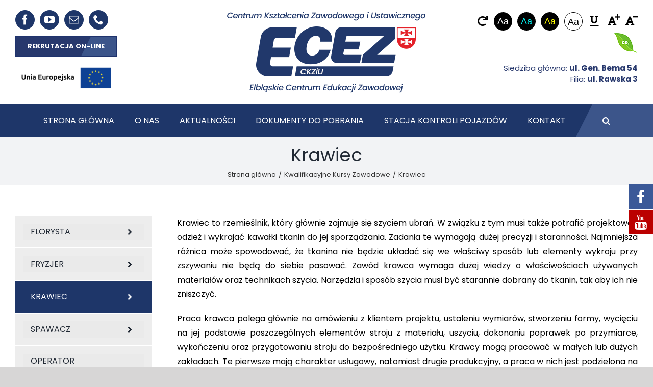

--- FILE ---
content_type: text/html; charset=UTF-8
request_url: http://www.ckziuelblag.pl/kwalifikacyjne-kursy-zawodowe/krawiec/
body_size: 20971
content:
<!DOCTYPE html>
<html class="avada-html-layout-wide avada-html-header-position-top" lang="pl-PL" prefix="og: http://ogp.me/ns# fb: http://ogp.me/ns/fb#">
<head>
    <meta http-equiv="X-UA-Compatible" content="IE=edge" />
    <meta http-equiv="Content-Type" content="text/html; charset=utf-8"/>
    <meta name="viewport" content="width=device-width, initial-scale=1" />
    
			<style>
			.fuse_social_icons_links {
			    display: block;
			}
			.facebook-awesome-social::before {
			    content: "\f09a" !important;
			}
			
			.awesome-social-img img {
			    position: absolute;
			    top: 50%;
			    left: 50%;
			    transform: translate(-50%,-50%);
			}

			.awesome-social-img {
			    position: relative;
			}			
			.icon_wrapper .awesome-social {
			    font-family: 'FontAwesome' !important;
			}
			#icon_wrapper .fuse_social_icons_links .awesome-social {
			    font-family: "FontAwesome" !important;
			    ext-rendering: auto !important;
			    -webkit-font-smoothing: antialiased !important;
			    -moz-osx-font-smoothing: grayscale !important;
			}
									
			
				#icon_wrapper{
					position: fixed;
					top: 50%;
					right: 0px;
					z-index: 99999;
				}

			
			.awesome-social

			{

            margin-top:2px;

			color: #fff !important;

			text-align: center !important;

			display: block;

			
			line-height: 51px !important;

			width: 48px !important;

			height: 48px !important;

			font-size: 28px !important;

			
				-moz-transition: width 0.5s, height 0.5s, -webkit-transform 0.5s; /* For Safari 3.1 to 6.0 */



				-webkit-transition: width 0.5s, height 0.5s, -webkit-transform 0.5s; /* For Safari 3.1 to 6.0 */

				transition: width 0.5s, height 0.5s, transform 0.5s;



				


			}

			
			.awesome-social:hover

			{



			-webkit-transform: rotate(360deg); /* Chrome, Safari, Opera */

				transform: rotate(deg);

					-moz-transform: rotate(360deg); /* Chrome, Safari, Opera */

							-ms-transform: rotate(360deg); /* Chrome, Safari, Opera */



			}

				
			.fuse_social_icons_links

			{

			outline:0 !important;



			}

			.fuse_social_icons_links:hover{

			text-decoration:none !important;

			}

			
			.fb-awesome-social

			{

			background: #3b5998;
			border-color: #3b5998;
			
			}
			.facebook-awesome-social

			{

			background: #3b5998;
			border-color: #3b5998;
						}


			.tw-awesome-social

			{

			background:#00aced;
			border-color: #00aced;
			
			}
			.twitter-awesome-social

			{

			background:#00aced;
			border-color: #00aced;
			
			}
			.rss-awesome-social

			{

			background:#FA9B39;
			border-color: #FA9B39;
			
			}

			.linkedin-awesome-social

			{

			background:#007bb6;
			border-color: #007bb6;
						}

			.youtube-awesome-social

			{

			background:#bb0000;
			border-color: #bb0000;
						}

			.flickr-awesome-social

			{

			background: #ff0084;
			border-color: #ff0084;
						}

			.pinterest-awesome-social

			{

			background:#cb2027;
			border-color: #cb2027;
						}

			.stumbleupon-awesome-social

			{

			background:#f74425 ;
			border-color: #f74425;
						}

			.google-plus-awesome-social

			{

			background:#f74425 ;
			border-color: #f74425;
						}

			.instagram-awesome-social

			{

			    background: -moz-linear-gradient(45deg, #f09433 0%, #e6683c 25%, #dc2743 50%, #cc2366 75%, #bc1888 100%);
			    background: -webkit-linear-gradient(45deg, #f09433 0%,#e6683c 25%,#dc2743 50%,#cc2366 75%,#bc1888 100%);
			    background: linear-gradient(45deg, #f09433 0%,#e6683c 25%,#dc2743 50%,#cc2366 75%,#bc1888 100%);
			    filter: progid:DXImageTransform.Microsoft.gradient( startColorstr='#f09433', endColorstr='#bc1888',GradientType=1 );
			    border-color: #f09433;
					    

			}

			.tumblr-awesome-social

			{

			background: #32506d ;
			border-color: #32506d;
						}

			.vine-awesome-social

			{

			background: #00bf8f ;
			border-color: #00bf8f;
						}

            .vk-awesome-social {



            background: #45668e ;
            border-color: #45668e;
            
            }

            .soundcloud-awesome-social

                {

            background: #ff3300 ;
            border-color: #ff3300;
            
                }

                .reddit-awesome-social{



            background: #ff4500 ;
            border-color: #ff4500;

                            }

                .stack-awesome-social{



            background: #fe7a15 ;
            border-color: #fe7a15;
            
                }

                .behance-awesome-social{

            background: #1769ff ;
            border-color: #1769ff;
            
                }

                .github-awesome-social{

            background: #999999 ;
            border-color: #999999;
            


                }

                .envelope-awesome-social{

                  background: #ccc ;
 				  border-color: #ccc;                 
 				                  }

/*  Mobile */









             




			</style>

<meta name='robots' content='index, follow, max-image-preview:large, max-snippet:-1, max-video-preview:-1' />

	<!-- This site is optimized with the Yoast SEO plugin v26.8 - https://yoast.com/product/yoast-seo-wordpress/ -->
	<title>Krawiec - Elbląskie Centrum Edukacji Zawodowej w Elblągu</title>
	<link rel="canonical" href="https://www.ckziuelblag.pl/kwalifikacyjne-kursy-zawodowe/krawiec/" />
	<meta property="og:locale" content="pl_PL" />
	<meta property="og:type" content="article" />
	<meta property="og:title" content="Krawiec - Elbląskie Centrum Edukacji Zawodowej w Elblągu" />
	<meta property="og:url" content="https://www.ckziuelblag.pl/kwalifikacyjne-kursy-zawodowe/krawiec/" />
	<meta property="og:site_name" content="Elbląskie Centrum Edukacji Zawodowej w Elblągu" />
	<meta property="article:modified_time" content="2025-05-30T07:56:02+00:00" />
	<meta name="twitter:card" content="summary_large_image" />
	<meta name="twitter:label1" content="Szacowany czas czytania" />
	<meta name="twitter:data1" content="4 minuty" />
	<script type="application/ld+json" class="yoast-schema-graph">{"@context":"https://schema.org","@graph":[{"@type":"WebPage","@id":"https://www.ckziuelblag.pl/kwalifikacyjne-kursy-zawodowe/krawiec/","url":"https://www.ckziuelblag.pl/kwalifikacyjne-kursy-zawodowe/krawiec/","name":"Krawiec - Elbląskie Centrum Edukacji Zawodowej w Elblągu","isPartOf":{"@id":"https://www.ckziuelblag.pl/#website"},"datePublished":"2021-03-08T09:08:05+00:00","dateModified":"2025-05-30T07:56:02+00:00","breadcrumb":{"@id":"https://www.ckziuelblag.pl/kwalifikacyjne-kursy-zawodowe/krawiec/#breadcrumb"},"inLanguage":"pl-PL","potentialAction":[{"@type":"ReadAction","target":["https://www.ckziuelblag.pl/kwalifikacyjne-kursy-zawodowe/krawiec/"]}]},{"@type":"BreadcrumbList","@id":"https://www.ckziuelblag.pl/kwalifikacyjne-kursy-zawodowe/krawiec/#breadcrumb","itemListElement":[{"@type":"ListItem","position":1,"name":"Strona główna","item":"https://www.ckziuelblag.pl/"},{"@type":"ListItem","position":2,"name":"Kwalifikacyjne Kursy Zawodowe","item":"http://www.ckziuelblag.pl/kwalifikacyjne-kursy-zawodowe/"},{"@type":"ListItem","position":3,"name":"Krawiec"}]},{"@type":"WebSite","@id":"https://www.ckziuelblag.pl/#website","url":"https://www.ckziuelblag.pl/","name":"Elbląskie Centrum Edukacji Zawodowej w Elblągu","description":"Oficjalna strona internetowa placówki. Praktyczna nauka zawodu, kursy kwalifikacyjne i szkolenia.","potentialAction":[{"@type":"SearchAction","target":{"@type":"EntryPoint","urlTemplate":"https://www.ckziuelblag.pl/?s={search_term_string}"},"query-input":{"@type":"PropertyValueSpecification","valueRequired":true,"valueName":"search_term_string"}}],"inLanguage":"pl-PL"}]}</script>
	<!-- / Yoast SEO plugin. -->


<link rel="alternate" type="application/rss+xml" title="Elbląskie Centrum Edukacji Zawodowej w Elblągu &raquo; Kanał z wpisami" href="http://www.ckziuelblag.pl/feed/" />
<link rel="alternate" type="text/calendar" title="Elbląskie Centrum Edukacji Zawodowej w Elblągu &raquo; iCal Feed" href="http://www.ckziuelblag.pl/wydarzenia/?ical=1" />
					<link rel="shortcut icon" href="http://www.ckziuelblag.pl/wp-content/uploads/2021/02/favicon-64x64-1.png" type="image/x-icon" />
		
					<!-- For iPhone -->
			<link rel="apple-touch-icon" href="http://www.ckziuelblag.pl/wp-content/uploads/2021/02/apple-120x120-1.png">
		
					<!-- For iPhone Retina display -->
			<link rel="apple-touch-icon" sizes="180x180" href="http://www.ckziuelblag.pl/wp-content/uploads/2021/02/apple-touch-icon.png">
		
					<!-- For iPad -->
			<link rel="apple-touch-icon" sizes="152x152" href="http://www.ckziuelblag.pl/wp-content/uploads/2021/02/apple-152x152-1.png">
		
					<!-- For iPad Retina display -->
			<link rel="apple-touch-icon" sizes="167x167" href="http://www.ckziuelblag.pl/wp-content/uploads/2021/02/apple-167x167-1.png">
		
		<link rel="alternate" title="oEmbed (JSON)" type="application/json+oembed" href="http://www.ckziuelblag.pl/wp-json/oembed/1.0/embed?url=http%3A%2F%2Fwww.ckziuelblag.pl%2Fkwalifikacyjne-kursy-zawodowe%2Fkrawiec%2F" />
<link rel="alternate" title="oEmbed (XML)" type="text/xml+oembed" href="http://www.ckziuelblag.pl/wp-json/oembed/1.0/embed?url=http%3A%2F%2Fwww.ckziuelblag.pl%2Fkwalifikacyjne-kursy-zawodowe%2Fkrawiec%2F&#038;format=xml" />

		<meta property="og:title" content="Krawiec"/>
		<meta property="og:type" content="article"/>
		<meta property="og:url" content="http://www.ckziuelblag.pl/kwalifikacyjne-kursy-zawodowe/krawiec/"/>
		<meta property="og:site_name" content="Elbląskie Centrum Edukacji Zawodowej w Elblągu"/>
		<meta property="og:description" content="Krawiec to rzemieślnik, który głównie zajmuje się szyciem ubrań. W związku z tym musi także potrafić projektować odzież i wykrajać kawałki tkanin do jej sporządzania. Zadania te wymagają dużej precyzji i staranności. Najmniejsza różnica może spowodować, że tkanina nie będzie układać się we właściwy sposób lub elementy wykroju przy zszywaniu nie"/>

									<meta property="og:image" content="http://www.ckziuelblag.pl/wp-content/uploads/2021/02/ECEZ-logo-1.png"/>
							<style id='wp-img-auto-sizes-contain-inline-css' type='text/css'>
img:is([sizes=auto i],[sizes^="auto," i]){contain-intrinsic-size:3000px 1500px}
/*# sourceURL=wp-img-auto-sizes-contain-inline-css */
</style>
<link rel='stylesheet' id='ecez_worker-css' href='http://www.ckziuelblag.pl/wp-content/plugins/nauczyciele/assets/css/style.css?ver=1.0.3' type='text/css' media='all' />
<link rel='stylesheet' id='layerslider-css' href='http://www.ckziuelblag.pl/wp-content/plugins/LayerSlider/assets/static/layerslider/css/layerslider.css?ver=6.11.5' type='text/css' media='all' />
<style id='classic-theme-styles-inline-css' type='text/css'>
/*! This file is auto-generated */
.wp-block-button__link{color:#fff;background-color:#32373c;border-radius:9999px;box-shadow:none;text-decoration:none;padding:calc(.667em + 2px) calc(1.333em + 2px);font-size:1.125em}.wp-block-file__button{background:#32373c;color:#fff;text-decoration:none}
/*# sourceURL=/wp-includes/css/classic-themes.min.css */
</style>
<link rel='stylesheet' id='da-frontend-css' href='http://www.ckziuelblag.pl/wp-content/plugins/download-attachments/css/frontend.css?ver=1.3.2' type='text/css' media='all' />
<link rel='stylesheet' id='fontawesome-css' href='http://www.ckziuelblag.pl/wp-content/plugins/fuse-social-floating-sidebar/inc/font-awesome/css/font-awesome.min.css?ver=6.9' type='text/css' media='all' />
<link rel='stylesheet' id='wp-polls-css' href='http://www.ckziuelblag.pl/wp-content/plugins/wp-polls/polls-css.css?ver=2.77.2' type='text/css' media='all' />
<style id='wp-polls-inline-css' type='text/css'>
.wp-polls .pollbar {
	margin: 1px;
	font-size: 6px;
	line-height: 8px;
	height: 8px;
	background-image: url('http://www.ckziuelblag.pl/wp-content/plugins/wp-polls/images/default/pollbg.gif');
	border: 1px solid #c8c8c8;
}

/*# sourceURL=wp-polls-inline-css */
</style>
<link rel='stylesheet' id='gabo-a11y-css' href='http://www.ckziuelblag.pl/wp-content/plugins/gabo-accessibility/assets/css/style.min.css?ver=1769148790' type='text/css' media='all' />
<link rel='stylesheet' id='fusion-dynamic-css-css' href='http://www.ckziuelblag.pl/wp-content/uploads/fusion-styles/c408871758a1b3c87da5c20638150c87.min.css?ver=3.2.1' type='text/css' media='all' />
<script type="text/javascript" src="http://www.ckziuelblag.pl/wp-includes/js/jquery/jquery.min.js?ver=3.7.1" id="jquery-core-js"></script>
<script type="text/javascript" src="http://www.ckziuelblag.pl/wp-includes/js/jquery/jquery-migrate.min.js?ver=3.4.1" id="jquery-migrate-js"></script>
<script type="text/javascript" id="layerslider-utils-js-extra">
/* <![CDATA[ */
var LS_Meta = {"v":"6.11.5","fixGSAP":"1"};
//# sourceURL=layerslider-utils-js-extra
/* ]]> */
</script>
<script type="text/javascript" src="http://www.ckziuelblag.pl/wp-content/plugins/LayerSlider/assets/static/layerslider/js/layerslider.utils.js?ver=6.11.5" id="layerslider-utils-js"></script>
<script type="text/javascript" src="http://www.ckziuelblag.pl/wp-content/plugins/LayerSlider/assets/static/layerslider/js/layerslider.kreaturamedia.jquery.js?ver=6.11.5" id="layerslider-js"></script>
<script type="text/javascript" src="http://www.ckziuelblag.pl/wp-content/plugins/LayerSlider/assets/static/layerslider/js/layerslider.transitions.js?ver=6.11.5" id="layerslider-transitions-js"></script>
<script type="text/javascript" id="fuse-social-script-js-extra">
/* <![CDATA[ */
var fuse_social = {"ajax_url":"http://www.ckziuelblag.pl/wp-admin/admin-ajax.php"};
//# sourceURL=fuse-social-script-js-extra
/* ]]> */
</script>
<script type="text/javascript" src="http://www.ckziuelblag.pl/wp-content/plugins/fuse-social-floating-sidebar/inc/js/fuse_script.js?ver=369793816" id="fuse-social-script-js"></script>
<meta name="generator" content="Powered by LayerSlider 6.11.5 - Multi-Purpose, Responsive, Parallax, Mobile-Friendly Slider Plugin for WordPress." />
<!-- LayerSlider updates and docs at: https://layerslider.kreaturamedia.com -->
<link rel="https://api.w.org/" href="http://www.ckziuelblag.pl/wp-json/" /><link rel="alternate" title="JSON" type="application/json" href="http://www.ckziuelblag.pl/wp-json/wp/v2/pages/2422" /><link rel="EditURI" type="application/rsd+xml" title="RSD" href="http://www.ckziuelblag.pl/xmlrpc.php?rsd" />
<meta name="generator" content="WordPress 6.9" />
<link rel='shortlink' href='http://www.ckziuelblag.pl/?p=2422' />
<meta name="framework" content="Redux 4.1.29" /><meta name="tec-api-version" content="v1"><meta name="tec-api-origin" content="http://www.ckziuelblag.pl"><link rel="alternate" href="http://www.ckziuelblag.pl/wp-json/tribe/events/v1/" /><link rel="preload" href="http://www.ckziuelblag.pl/wp-content/themes/Avada/includes/lib/assets/fonts/icomoon/icomoon.woff" as="font" type="font/woff2" crossorigin><link rel="preload" href="//www.ckziuelblag.pl/wp-content/themes/Avada/includes/lib/assets/fonts/fontawesome/webfonts/fa-brands-400.woff2" as="font" type="font/woff2" crossorigin><link rel="preload" href="//www.ckziuelblag.pl/wp-content/themes/Avada/includes/lib/assets/fonts/fontawesome/webfonts/fa-regular-400.woff2" as="font" type="font/woff2" crossorigin><link rel="preload" href="//www.ckziuelblag.pl/wp-content/themes/Avada/includes/lib/assets/fonts/fontawesome/webfonts/fa-solid-900.woff2" as="font" type="font/woff2" crossorigin><style type="text/css" id="css-fb-visibility">@media screen and (max-width: 640px){body:not(.fusion-builder-ui-wireframe) .fusion-no-small-visibility{display:none !important;}body:not(.fusion-builder-ui-wireframe) .sm-text-align-center{text-align:center !important;}body:not(.fusion-builder-ui-wireframe) .sm-text-align-left{text-align:left !important;}body:not(.fusion-builder-ui-wireframe) .sm-text-align-right{text-align:right !important;}body:not(.fusion-builder-ui-wireframe) .sm-mx-auto{margin-left:auto !important;margin-right:auto !important;}body:not(.fusion-builder-ui-wireframe) .sm-ml-auto{margin-left:auto !important;}body:not(.fusion-builder-ui-wireframe) .sm-mr-auto{margin-right:auto !important;}body:not(.fusion-builder-ui-wireframe) .fusion-absolute-position-small{position:absolute;top:auto;width:100%;}}@media screen and (min-width: 641px) and (max-width: 1024px){body:not(.fusion-builder-ui-wireframe) .fusion-no-medium-visibility{display:none !important;}body:not(.fusion-builder-ui-wireframe) .md-text-align-center{text-align:center !important;}body:not(.fusion-builder-ui-wireframe) .md-text-align-left{text-align:left !important;}body:not(.fusion-builder-ui-wireframe) .md-text-align-right{text-align:right !important;}body:not(.fusion-builder-ui-wireframe) .md-mx-auto{margin-left:auto !important;margin-right:auto !important;}body:not(.fusion-builder-ui-wireframe) .md-ml-auto{margin-left:auto !important;}body:not(.fusion-builder-ui-wireframe) .md-mr-auto{margin-right:auto !important;}body:not(.fusion-builder-ui-wireframe) .fusion-absolute-position-medium{position:absolute;top:auto;width:100%;}}@media screen and (min-width: 1025px){body:not(.fusion-builder-ui-wireframe) .fusion-no-large-visibility{display:none !important;}body:not(.fusion-builder-ui-wireframe) .lg-text-align-center{text-align:center !important;}body:not(.fusion-builder-ui-wireframe) .lg-text-align-left{text-align:left !important;}body:not(.fusion-builder-ui-wireframe) .lg-text-align-right{text-align:right !important;}body:not(.fusion-builder-ui-wireframe) .lg-mx-auto{margin-left:auto !important;margin-right:auto !important;}body:not(.fusion-builder-ui-wireframe) .lg-ml-auto{margin-left:auto !important;}body:not(.fusion-builder-ui-wireframe) .lg-mr-auto{margin-right:auto !important;}body:not(.fusion-builder-ui-wireframe) .fusion-absolute-position-large{position:absolute;top:auto;width:100%;}}</style><style type="text/css">
#gabo-a11y-toolbar .gabo-a11y-toolbar-toggle a{ background-color: #4054b2;	color: #ffffff;}
#gabo-a11y-toolbar .gabo-a11y-toolbar-overlay, #gabo-a11y-toolbar .gabo-a11y-toolbar-overlay ul.gabo-a11y-toolbar-items.gabo-a11y-links{ border-color: #4054b2;}
body.gabo-a11y-focusable a:focus{ outline-style: solid !important;	outline-width: 1px !important;	outline-color: #FF0000 !important;}
#gabo-a11y-toolbar{ top: 100px !important;}
#gabo-a11y-toolbar .gabo-a11y-toolbar-overlay{ background-color: #ffffff;}
#gabo-a11y-toolbar .gabo-a11y-toolbar-overlay ul.gabo-a11y-toolbar-items li.gabo-a11y-toolbar-item a, #gabo-a11y-toolbar .gabo-a11y-toolbar-overlay p.gabo-a11y-toolbar-title{ color: #333333;}
#gabo-a11y-toolbar .gabo-a11y-toolbar-overlay ul.gabo-a11y-toolbar-items li.gabo-a11y-toolbar-item a.active{ background-color: #4054b2;	color: #ffffff;}
@media (max-width: 800px) { #gabo-a11y-toolbar { top: 50px !important; } }</style>		<script type="text/javascript">
			var doc = document.documentElement;
			doc.setAttribute( 'data-useragent', navigator.userAgent );
		</script>
		
    <link rel="stylesheet" href="https://unpkg.com/leaflet@1.7.1/dist/leaflet.css" integrity="sha512-xodZBNTC5n17Xt2atTPuE1HxjVMSvLVW9ocqUKLsCC5CXdbqCmblAshOMAS6/keqq/sMZMZ19scR4PsZChSR7A==" crossorigin=""/><style id='global-styles-inline-css' type='text/css'>
:root{--wp--preset--aspect-ratio--square: 1;--wp--preset--aspect-ratio--4-3: 4/3;--wp--preset--aspect-ratio--3-4: 3/4;--wp--preset--aspect-ratio--3-2: 3/2;--wp--preset--aspect-ratio--2-3: 2/3;--wp--preset--aspect-ratio--16-9: 16/9;--wp--preset--aspect-ratio--9-16: 9/16;--wp--preset--color--black: #000000;--wp--preset--color--cyan-bluish-gray: #abb8c3;--wp--preset--color--white: #ffffff;--wp--preset--color--pale-pink: #f78da7;--wp--preset--color--vivid-red: #cf2e2e;--wp--preset--color--luminous-vivid-orange: #ff6900;--wp--preset--color--luminous-vivid-amber: #fcb900;--wp--preset--color--light-green-cyan: #7bdcb5;--wp--preset--color--vivid-green-cyan: #00d084;--wp--preset--color--pale-cyan-blue: #8ed1fc;--wp--preset--color--vivid-cyan-blue: #0693e3;--wp--preset--color--vivid-purple: #9b51e0;--wp--preset--gradient--vivid-cyan-blue-to-vivid-purple: linear-gradient(135deg,rgb(6,147,227) 0%,rgb(155,81,224) 100%);--wp--preset--gradient--light-green-cyan-to-vivid-green-cyan: linear-gradient(135deg,rgb(122,220,180) 0%,rgb(0,208,130) 100%);--wp--preset--gradient--luminous-vivid-amber-to-luminous-vivid-orange: linear-gradient(135deg,rgb(252,185,0) 0%,rgb(255,105,0) 100%);--wp--preset--gradient--luminous-vivid-orange-to-vivid-red: linear-gradient(135deg,rgb(255,105,0) 0%,rgb(207,46,46) 100%);--wp--preset--gradient--very-light-gray-to-cyan-bluish-gray: linear-gradient(135deg,rgb(238,238,238) 0%,rgb(169,184,195) 100%);--wp--preset--gradient--cool-to-warm-spectrum: linear-gradient(135deg,rgb(74,234,220) 0%,rgb(151,120,209) 20%,rgb(207,42,186) 40%,rgb(238,44,130) 60%,rgb(251,105,98) 80%,rgb(254,248,76) 100%);--wp--preset--gradient--blush-light-purple: linear-gradient(135deg,rgb(255,206,236) 0%,rgb(152,150,240) 100%);--wp--preset--gradient--blush-bordeaux: linear-gradient(135deg,rgb(254,205,165) 0%,rgb(254,45,45) 50%,rgb(107,0,62) 100%);--wp--preset--gradient--luminous-dusk: linear-gradient(135deg,rgb(255,203,112) 0%,rgb(199,81,192) 50%,rgb(65,88,208) 100%);--wp--preset--gradient--pale-ocean: linear-gradient(135deg,rgb(255,245,203) 0%,rgb(182,227,212) 50%,rgb(51,167,181) 100%);--wp--preset--gradient--electric-grass: linear-gradient(135deg,rgb(202,248,128) 0%,rgb(113,206,126) 100%);--wp--preset--gradient--midnight: linear-gradient(135deg,rgb(2,3,129) 0%,rgb(40,116,252) 100%);--wp--preset--font-size--small: 12px;--wp--preset--font-size--medium: 20px;--wp--preset--font-size--large: 24px;--wp--preset--font-size--x-large: 42px;--wp--preset--font-size--normal: 16px;--wp--preset--font-size--xlarge: 32px;--wp--preset--font-size--huge: 48px;--wp--preset--spacing--20: 0.44rem;--wp--preset--spacing--30: 0.67rem;--wp--preset--spacing--40: 1rem;--wp--preset--spacing--50: 1.5rem;--wp--preset--spacing--60: 2.25rem;--wp--preset--spacing--70: 3.38rem;--wp--preset--spacing--80: 5.06rem;--wp--preset--shadow--natural: 6px 6px 9px rgba(0, 0, 0, 0.2);--wp--preset--shadow--deep: 12px 12px 50px rgba(0, 0, 0, 0.4);--wp--preset--shadow--sharp: 6px 6px 0px rgba(0, 0, 0, 0.2);--wp--preset--shadow--outlined: 6px 6px 0px -3px rgb(255, 255, 255), 6px 6px rgb(0, 0, 0);--wp--preset--shadow--crisp: 6px 6px 0px rgb(0, 0, 0);}:where(.is-layout-flex){gap: 0.5em;}:where(.is-layout-grid){gap: 0.5em;}body .is-layout-flex{display: flex;}.is-layout-flex{flex-wrap: wrap;align-items: center;}.is-layout-flex > :is(*, div){margin: 0;}body .is-layout-grid{display: grid;}.is-layout-grid > :is(*, div){margin: 0;}:where(.wp-block-columns.is-layout-flex){gap: 2em;}:where(.wp-block-columns.is-layout-grid){gap: 2em;}:where(.wp-block-post-template.is-layout-flex){gap: 1.25em;}:where(.wp-block-post-template.is-layout-grid){gap: 1.25em;}.has-black-color{color: var(--wp--preset--color--black) !important;}.has-cyan-bluish-gray-color{color: var(--wp--preset--color--cyan-bluish-gray) !important;}.has-white-color{color: var(--wp--preset--color--white) !important;}.has-pale-pink-color{color: var(--wp--preset--color--pale-pink) !important;}.has-vivid-red-color{color: var(--wp--preset--color--vivid-red) !important;}.has-luminous-vivid-orange-color{color: var(--wp--preset--color--luminous-vivid-orange) !important;}.has-luminous-vivid-amber-color{color: var(--wp--preset--color--luminous-vivid-amber) !important;}.has-light-green-cyan-color{color: var(--wp--preset--color--light-green-cyan) !important;}.has-vivid-green-cyan-color{color: var(--wp--preset--color--vivid-green-cyan) !important;}.has-pale-cyan-blue-color{color: var(--wp--preset--color--pale-cyan-blue) !important;}.has-vivid-cyan-blue-color{color: var(--wp--preset--color--vivid-cyan-blue) !important;}.has-vivid-purple-color{color: var(--wp--preset--color--vivid-purple) !important;}.has-black-background-color{background-color: var(--wp--preset--color--black) !important;}.has-cyan-bluish-gray-background-color{background-color: var(--wp--preset--color--cyan-bluish-gray) !important;}.has-white-background-color{background-color: var(--wp--preset--color--white) !important;}.has-pale-pink-background-color{background-color: var(--wp--preset--color--pale-pink) !important;}.has-vivid-red-background-color{background-color: var(--wp--preset--color--vivid-red) !important;}.has-luminous-vivid-orange-background-color{background-color: var(--wp--preset--color--luminous-vivid-orange) !important;}.has-luminous-vivid-amber-background-color{background-color: var(--wp--preset--color--luminous-vivid-amber) !important;}.has-light-green-cyan-background-color{background-color: var(--wp--preset--color--light-green-cyan) !important;}.has-vivid-green-cyan-background-color{background-color: var(--wp--preset--color--vivid-green-cyan) !important;}.has-pale-cyan-blue-background-color{background-color: var(--wp--preset--color--pale-cyan-blue) !important;}.has-vivid-cyan-blue-background-color{background-color: var(--wp--preset--color--vivid-cyan-blue) !important;}.has-vivid-purple-background-color{background-color: var(--wp--preset--color--vivid-purple) !important;}.has-black-border-color{border-color: var(--wp--preset--color--black) !important;}.has-cyan-bluish-gray-border-color{border-color: var(--wp--preset--color--cyan-bluish-gray) !important;}.has-white-border-color{border-color: var(--wp--preset--color--white) !important;}.has-pale-pink-border-color{border-color: var(--wp--preset--color--pale-pink) !important;}.has-vivid-red-border-color{border-color: var(--wp--preset--color--vivid-red) !important;}.has-luminous-vivid-orange-border-color{border-color: var(--wp--preset--color--luminous-vivid-orange) !important;}.has-luminous-vivid-amber-border-color{border-color: var(--wp--preset--color--luminous-vivid-amber) !important;}.has-light-green-cyan-border-color{border-color: var(--wp--preset--color--light-green-cyan) !important;}.has-vivid-green-cyan-border-color{border-color: var(--wp--preset--color--vivid-green-cyan) !important;}.has-pale-cyan-blue-border-color{border-color: var(--wp--preset--color--pale-cyan-blue) !important;}.has-vivid-cyan-blue-border-color{border-color: var(--wp--preset--color--vivid-cyan-blue) !important;}.has-vivid-purple-border-color{border-color: var(--wp--preset--color--vivid-purple) !important;}.has-vivid-cyan-blue-to-vivid-purple-gradient-background{background: var(--wp--preset--gradient--vivid-cyan-blue-to-vivid-purple) !important;}.has-light-green-cyan-to-vivid-green-cyan-gradient-background{background: var(--wp--preset--gradient--light-green-cyan-to-vivid-green-cyan) !important;}.has-luminous-vivid-amber-to-luminous-vivid-orange-gradient-background{background: var(--wp--preset--gradient--luminous-vivid-amber-to-luminous-vivid-orange) !important;}.has-luminous-vivid-orange-to-vivid-red-gradient-background{background: var(--wp--preset--gradient--luminous-vivid-orange-to-vivid-red) !important;}.has-very-light-gray-to-cyan-bluish-gray-gradient-background{background: var(--wp--preset--gradient--very-light-gray-to-cyan-bluish-gray) !important;}.has-cool-to-warm-spectrum-gradient-background{background: var(--wp--preset--gradient--cool-to-warm-spectrum) !important;}.has-blush-light-purple-gradient-background{background: var(--wp--preset--gradient--blush-light-purple) !important;}.has-blush-bordeaux-gradient-background{background: var(--wp--preset--gradient--blush-bordeaux) !important;}.has-luminous-dusk-gradient-background{background: var(--wp--preset--gradient--luminous-dusk) !important;}.has-pale-ocean-gradient-background{background: var(--wp--preset--gradient--pale-ocean) !important;}.has-electric-grass-gradient-background{background: var(--wp--preset--gradient--electric-grass) !important;}.has-midnight-gradient-background{background: var(--wp--preset--gradient--midnight) !important;}.has-small-font-size{font-size: var(--wp--preset--font-size--small) !important;}.has-medium-font-size{font-size: var(--wp--preset--font-size--medium) !important;}.has-large-font-size{font-size: var(--wp--preset--font-size--large) !important;}.has-x-large-font-size{font-size: var(--wp--preset--font-size--x-large) !important;}
/*# sourceURL=global-styles-inline-css */
</style>
<link rel='stylesheet' id='wp-block-library-css' href='http://www.ckziuelblag.pl/wp-includes/css/dist/block-library/style.min.css?ver=6.9' type='text/css' media='all' />
<style id='wp-block-library-inline-css' type='text/css'>
/*wp_block_styles_on_demand_placeholder:69731176036ca*/
/*# sourceURL=wp-block-library-inline-css */
</style>
<style id='wp-block-library-theme-inline-css' type='text/css'>
.wp-block-audio :where(figcaption){color:#555;font-size:13px;text-align:center}.is-dark-theme .wp-block-audio :where(figcaption){color:#ffffffa6}.wp-block-audio{margin:0 0 1em}.wp-block-code{border:1px solid #ccc;border-radius:4px;font-family:Menlo,Consolas,monaco,monospace;padding:.8em 1em}.wp-block-embed :where(figcaption){color:#555;font-size:13px;text-align:center}.is-dark-theme .wp-block-embed :where(figcaption){color:#ffffffa6}.wp-block-embed{margin:0 0 1em}.blocks-gallery-caption{color:#555;font-size:13px;text-align:center}.is-dark-theme .blocks-gallery-caption{color:#ffffffa6}:root :where(.wp-block-image figcaption){color:#555;font-size:13px;text-align:center}.is-dark-theme :root :where(.wp-block-image figcaption){color:#ffffffa6}.wp-block-image{margin:0 0 1em}.wp-block-pullquote{border-bottom:4px solid;border-top:4px solid;color:currentColor;margin-bottom:1.75em}.wp-block-pullquote :where(cite),.wp-block-pullquote :where(footer),.wp-block-pullquote__citation{color:currentColor;font-size:.8125em;font-style:normal;text-transform:uppercase}.wp-block-quote{border-left:.25em solid;margin:0 0 1.75em;padding-left:1em}.wp-block-quote cite,.wp-block-quote footer{color:currentColor;font-size:.8125em;font-style:normal;position:relative}.wp-block-quote:where(.has-text-align-right){border-left:none;border-right:.25em solid;padding-left:0;padding-right:1em}.wp-block-quote:where(.has-text-align-center){border:none;padding-left:0}.wp-block-quote.is-large,.wp-block-quote.is-style-large,.wp-block-quote:where(.is-style-plain){border:none}.wp-block-search .wp-block-search__label{font-weight:700}.wp-block-search__button{border:1px solid #ccc;padding:.375em .625em}:where(.wp-block-group.has-background){padding:1.25em 2.375em}.wp-block-separator.has-css-opacity{opacity:.4}.wp-block-separator{border:none;border-bottom:2px solid;margin-left:auto;margin-right:auto}.wp-block-separator.has-alpha-channel-opacity{opacity:1}.wp-block-separator:not(.is-style-wide):not(.is-style-dots){width:100px}.wp-block-separator.has-background:not(.is-style-dots){border-bottom:none;height:1px}.wp-block-separator.has-background:not(.is-style-wide):not(.is-style-dots){height:2px}.wp-block-table{margin:0 0 1em}.wp-block-table td,.wp-block-table th{word-break:normal}.wp-block-table :where(figcaption){color:#555;font-size:13px;text-align:center}.is-dark-theme .wp-block-table :where(figcaption){color:#ffffffa6}.wp-block-video :where(figcaption){color:#555;font-size:13px;text-align:center}.is-dark-theme .wp-block-video :where(figcaption){color:#ffffffa6}.wp-block-video{margin:0 0 1em}:root :where(.wp-block-template-part.has-background){margin-bottom:0;margin-top:0;padding:1.25em 2.375em}
/*# sourceURL=/wp-includes/css/dist/block-library/theme.min.css */
</style>
</head>

<body class="has-gabo-a11y-header fusion-body ltr no-tablet-sticky-header no-mobile-sticky-header no-mobile-slidingbar no-mobile-totop avada-has-rev-slider-styles fusion-sub-menu-fade mobile-logo-pos-left layout-wide-mode avada-has-boxed-modal-shadow- layout-scroll-offset-full avada-has-zero-margin-offset-top fusion-top-header menu-text-align-center mobile-menu-design-classic fusion-image-hovers fusion-show-pagination-text fusion-header-layout-v5 avada-responsive avada-footer-fx-none avada-menu-highlight-style-bar fusion-search-form-clean fusion-main-menu-search-overlay fusion-avatar-circle avada-dropdown-styles avada-blog-layout-medium alternate avada-blog-archive-layout-medium alternate avada-ec-not-100-width avada-ec-meta-layout-sidebar avada-image-rollover-yes avada-image-rollover-direction-left avada-image-rollover-circle-yes avada-header-shadow-no avada-menu-icon-position-left avada-has-mobile-menu-search avada-has-main-nav-search-icon avada-has-breadcrumb-mobile-hidden avada-has-titlebar-bar_and_content avada-has-pagination-width_height avada-flyout-menu-direction-fade avada-ec-views-v2" >
            <a id="gabo-a11y-skip-content" class="gabo-skip-link gabo-skip-content" tabindex="1" accesskey="c" href="#content">Skip to content</a>
        <a id="gabo-a11y-goto-menu" class="gabo-skip-link gabo-goto-menu" tabindex="1" accesskey="m" href="#menu-menu-glowne">Skip to the main menu</a>
        <a id="gabo-a11y-goto-search" class="gabo-skip-link gabo-goto-search" tabindex="1" accesskey="s" href="#menu-item-99">Skip to the search form</a>
        
    <div id="boxed-wrapper">
        <div class="fusion-sides-frame"></div>
        <div id="wrapper" class="fusion-wrapper">
            <div id="home" style="position:relative;top:-1px;"></div>
                            <section class="fusion-tb-header"><header class="fusion-fullwidth fullwidth-box fusion-builder-row-1 fusion-flex-container nonhundred-percent-fullwidth non-hundred-percent-height-scrolling" style="background-color: #ffffff;background-position: center center;background-repeat: no-repeat;border-width: 0px 0px 0px 0px;border-color:#eae9e9;border-style:solid;" ><div class="fusion-builder-row fusion-row fusion-flex-align-items-center fusion-flex-justify-content-center" style="max-width:1466.4px;margin-left: calc(-4% / 2 );margin-right: calc(-4% / 2 );"><div class="fusion-layout-column fusion_builder_column fusion-builder-column-0 fusion_builder_column_1_3 1_3 fusion-flex-column"><div class="fusion-column-wrapper fusion-flex-justify-content-center fusion-content-layout-column" style="background-position:left top;background-repeat:no-repeat;-webkit-background-size:cover;-moz-background-size:cover;-o-background-size:cover;background-size:cover;padding: 0px 0px 0px 0px;"><div class="fusion-social-links" style="text-align:left"><div class="fusion-social-networks boxed-icons"><div class="fusion-social-networks-wrapper"><a class="fusion-social-network-icon fusion-tooltip fusion-facebook fusion-icon-facebook" style="color:#ffffff;font-size:20px;width: calc(20px + (2 * (8px)) + 2px);background-color:#1e3669;border-color:#1e3669;border-radius:20px;" data-placement="top" data-title="Facebook" data-toggle="tooltip" title="Facebook" aria-label="facebook" target="_blank" rel="noopener noreferrer" href="https://www.facebook.com/people/Elbl%C4%85skie-Centrum-Edukacji-Zawodowej-ECEZ-CKZiU/100077935021238/"></a><a class="fusion-social-network-icon fusion-tooltip fusion-youtube fusion-icon-youtube" style="color:#ffffff;font-size:20px;width: calc(20px + (2 * (8px)) + 2px);background-color:#1e3669;border-color:#1e3669;border-radius:20px;" data-placement="top" data-title="YouTube" data-toggle="tooltip" title="YouTube" aria-label="youtube" target="_blank" rel="noopener noreferrer" href="https://www.youtube.com/channel/UCbxgb7_J580Nj1p7OhMdQYA"></a><a class="fusion-social-network-icon fusion-tooltip fusion-mail fusion-icon-mail" style="color:#ffffff;font-size:20px;width: calc(20px + (2 * (8px)) + 2px);background-color:#1e3669;border-color:#1e3669;border-radius:20px;" data-placement="top" data-title="Email" data-toggle="tooltip" title="Email" aria-label="mail" target="_blank" rel="noopener noreferrer" href="mailto:&#099;k&#122;&#105;&#117;&#064;el&#098;l&#097;g.&#101;u"></a><a class="fusion-social-network-icon fusion-tooltip fusion-phone fusion-icon-phone" style="color:#ffffff;font-size:20px;width: calc(20px + (2 * (8px)) + 2px);background-color:#1e3669;border-color:#1e3669;border-radius:20px;" data-placement="top" data-title="Numer telefonu" data-toggle="tooltip" title="Numer telefonu" aria-label="phone" target="_self" rel="noopener noreferrer" href="tel:+48556256725"></a></div></div></div><div class="md-text-align-center sm-text-align-center" style="text-align:left;"><style type="text/css">.fusion-button.button-1 {border-radius:0px;}.fusion-button.button-1 .fusion-button-text {text-transform:uppercase;}</style><a class="fusion-button button-flat fusion-button-default-size button-default button-1 fusion-button-default-span fusion-button-default-type" target="_self" title="Przejdź do rekrutacji on-line" href="/rekrutacja-on-line/" style="margin-top:13px;"><span class="fusion-button-text">REKRUTACJA ON-LINE</span></a></div><div ><span class=" fusion-imageframe imageframe-none imageframe-1 hover-type-none"><a class="fusion-no-lightbox" href="http://www.ckziuelblag.pl/projekty-unijne/" target="_self" aria-label="EU_POZIOM-Kolor"><img decoding="async" width="200" height="65" src="http://www.ckziuelblag.pl/wp-content/uploads/2021/04/EU_POZIOM-Kolor-200x65.jpg" class="img-responsive wp-image-2922" srcset="http://www.ckziuelblag.pl/wp-content/uploads/2021/04/EU_POZIOM-Kolor-200x65.jpg 200w, http://www.ckziuelblag.pl/wp-content/uploads/2021/04/EU_POZIOM-Kolor-400x129.jpg 400w, http://www.ckziuelblag.pl/wp-content/uploads/2021/04/EU_POZIOM-Kolor.jpg 461w" sizes="(max-width: 640px) 100vw, 200px" /></a></span></div></div></div><style type="text/css">.fusion-body .fusion-builder-column-0{width:33.333333333333% !important;margin-top : 0px;margin-bottom : 20px;}.fusion-builder-column-0 > .fusion-column-wrapper {padding-top : 0px !important;padding-right : 0px !important;margin-right : 5.76%;padding-bottom : 0px !important;padding-left : 0px !important;margin-left : 5.76%;}@media only screen and (max-width:1024px) {.fusion-body .fusion-builder-column-0{width:100% !important;order : 2;}.fusion-builder-column-0 > .fusion-column-wrapper {margin-right : 1.92%;margin-left : 1.92%;}}@media only screen and (max-width:640px) {.fusion-body .fusion-builder-column-0{width:100% !important;order : 2;}.fusion-builder-column-0 > .fusion-column-wrapper {margin-right : 1.92%;margin-left : 1.92%;}}</style><div class="fusion-layout-column fusion_builder_column fusion-builder-column-1 fusion_builder_column_1_3 1_3 fusion-flex-column"><div class="fusion-column-wrapper fusion-flex-justify-content-flex-start fusion-content-layout-column" style="background-position:left top;background-repeat:no-repeat;-webkit-background-size:cover;-moz-background-size:cover;-o-background-size:cover;background-size:cover;padding: 0px 0px 0px 0px;"><div style="text-align:center;"><span class=" fusion-imageframe imageframe-none imageframe-2 hover-type-none"><a class="fusion-no-lightbox" href="http://www.ckziuelblag.pl/" target="_self" aria-label="ECEZ logo"><img fetchpriority="high" decoding="async" width="391" height="159" alt="Elbląskie Centrum Edukacji Zawodowej" src="http://www.ckziuelblag.pl/wp-content/uploads/2021/02/ECEZ-logo-1.png" class="img-responsive wp-image-657" srcset="http://www.ckziuelblag.pl/wp-content/uploads/2021/02/ECEZ-logo-1-200x81.png 200w, http://www.ckziuelblag.pl/wp-content/uploads/2021/02/ECEZ-logo-1.png 391w" sizes="(max-width: 640px) 100vw, 391px" /></a></span></div></div></div><style type="text/css">.fusion-body .fusion-builder-column-1{width:33.333333333333% !important;margin-top : 0px;margin-bottom : 20px;}.fusion-builder-column-1 > .fusion-column-wrapper {padding-top : 0px !important;padding-right : 0px !important;margin-right : 0px;padding-bottom : 0px !important;padding-left : 0px !important;margin-left : 0px;}@media only screen and (max-width:1024px) {.fusion-body .fusion-builder-column-1{width:100% !important;order : 1;}.fusion-builder-column-1 > .fusion-column-wrapper {margin-right : 0px;margin-left : 0px;}}@media only screen and (max-width:640px) {.fusion-body .fusion-builder-column-1{width:100% !important;order : 1;}.fusion-builder-column-1 > .fusion-column-wrapper {margin-right : 0px;margin-left : 0px;}}</style><div class="fusion-layout-column fusion_builder_column fusion-builder-column-2 fusion_builder_column_1_3 1_3 fusion-flex-column"><div class="fusion-column-wrapper fusion-flex-justify-content-flex-start fusion-content-layout-column" style="background-position:left top;background-repeat:no-repeat;-webkit-background-size:cover;-moz-background-size:cover;-o-background-size:cover;background-size:cover;padding: 0px 0px 0px 0px;">
        <div id="gabo-a11y-toolbar" class="gabo-a11y-toolbar-header gabo-a11y-toolbar-left" role="navigation">
            <ul class="gabo-a11y-toolbar-items gabo-a11y-tools">
                <li class="gabo-a11y-toolbar-item">
                    <a href="#" class="gabo-a11y-toolbar-link gabo-a11y-btn-reset" data-action="reset" title="Tryb domyślny - kliknij aby przywrócić oryginalny wygląd">
                        <i class="fas fa-redo fa-fw"></i>
                    </a>
                </li>
                    <li class="gabo-a11y-toolbar-item">
                        <a href="#" title="Odcienie szarości" class="gabo-a11y-toolbar-link gabo-a11y-btn-background-group gabo-a11y-btn-grayscale" data-action="grayscale" data-action-group="schema">
                            Aa
                        </a>
                    </li>
                    <li class="gabo-a11y-toolbar-item">
                        <a href="#" title="Wysoki kontrast" class="gabo-a11y-toolbar-link gabo-a11y-btn-background-group gabo-a11y-btn-high-contrast" data-action="high-contrast" data-action-group="schema">
                            Aa
                        </a>
                    </li>
                    <li class="gabo-a11y-toolbar-item">
                        <a href="#" title="Negatywny kontrast" class="gabo-a11y-toolbar-link gabo-a11y-btn-background-group gabo-a11y-btn-negative-contrast" data-action="negative-contrast" data-action-group="schema">
                            Aa
                        </a>
                    </li>
                    <li class="gabo-a11y-toolbar-item">
                        <a href="#" title="Jasne tło" class="gabo-a11y-toolbar-link gabo-a11y-btn-background-group gabo-a11y-btn-light-background" data-action="light-background" data-action-group="schema">
                            Aa
                        </a>
                    </li>
                    <li class="gabo-a11y-toolbar-item">
                        <a href="#" title="Podkreślenie łączy" class="gabo-a11y-toolbar-link gabo-a11y-btn-links-underline" data-action="links-underline" data-action-group="toggle">
                            <i class="fas fa-underline fa-fw"></i>
                        </a>
                    </li>
                    <li class="gabo-a11y-toolbar-item">
                        <a href="#" title="Zwiększ rozmiar czcionki" class="gabo-a11y-toolbar-link gabo-a11y-btn-resize-font gabo-a11y-btn-resize-plus" data-action="resize-plus" data-action-group="resize">
                            <i class="fas fa-font fa-fw"></i><small><i class="fas fa-plus fa-xs"></i></small>
                        </a>
                    </li>
                    <li class="gabo-a11y-toolbar-item">
                        <a href="#" title="Zmniejsz rozmiar czcionki" class="gabo-a11y-toolbar-link gabo-a11y-btn-resize-font gabo-a11y-btn-resize-minus" data-action="resize-minus" data-action-group="resize">
                            <i class="fas fa-font fa-fw"></i><small><i class="fas fa-minus fa-xs"></i></small>
                        </a>
                    </li>
            </ul>
        </div>
<div style="text-align:right;">
<a href="https://www.ckziuelblag.pl/zielona-energia/" data-placement="bottom" data-title="Zaoszczędzone CO2" data-toggle="tooltip" title="" data-original-title="Zielona energia"><img decoding="async" src="https://www.ckziuelblag.pl/wp-content/uploads/2023/12/co2_icon_48.png" alt="Zaoszczędzone CO2" /></a>
</div><div class="fusion-text fusion-text-1 md-text-align-center sm-text-align-center" style="text-align:right;font-size:15px;line-height:1.5;color:#27386d;transform:translate3d(0,0,0);"><p>Siedziba główna: <strong>ul. Gen. Bema 54</strong><br />
Filia: <strong>ul. Rawska 3</strong></p>
</div></div></div><style type="text/css">.fusion-body .fusion-builder-column-2{width:33.333333333333% !important;margin-top : 0px;margin-bottom : 20px;}.fusion-builder-column-2 > .fusion-column-wrapper {padding-top : 0px !important;padding-right : 0px !important;margin-right : 5.76%;padding-bottom : 0px !important;padding-left : 0px !important;margin-left : 5.76%;}@media only screen and (max-width:1024px) {.fusion-body .fusion-builder-column-2{width:100% !important;order : 3;}.fusion-builder-column-2 > .fusion-column-wrapper {margin-right : 1.92%;margin-left : 1.92%;}}@media only screen and (max-width:640px) {.fusion-body .fusion-builder-column-2{width:100% !important;order : 3;}.fusion-builder-column-2 > .fusion-column-wrapper {margin-right : 1.92%;margin-left : 1.92%;}}</style></div><style type="text/css">.fusion-body .fusion-flex-container.fusion-builder-row-1{ padding-top : 20px;margin-top : 0px;padding-right : 30px;padding-bottom : 0px;margin-bottom : 0px;padding-left : 30px;}</style></header><div class="fusion-fullwidth fullwidth-box fusion-builder-row-2 fusion-flex-container nonhundred-percent-fullwidth non-hundred-percent-height-scrolling" style="background-color: #1e3669;background-position: center center;background-repeat: no-repeat;border-width: 0px 0px 0px 0px;border-color:#eae9e9;border-style:solid;" ><div class="fusion-builder-row fusion-row fusion-flex-align-items-flex-start fusion-flex-justify-content-center" style="max-width:1466.4px;margin-left: calc(-4% / 2 );margin-right: calc(-4% / 2 );"><div class="fusion-layout-column fusion_builder_column fusion-builder-column-3 fusion_builder_column_1_1 1_1 fusion-flex-column"><div class="fusion-column-wrapper fusion-flex-justify-content-flex-start fusion-content-layout-column" style="background-position:left top;background-repeat:no-repeat;-webkit-background-size:cover;-moz-background-size:cover;-o-background-size:cover;background-size:cover;padding: 0px 0px 0px 0px;"><nav class="fusion-menu-element-wrapper direction-row mode-dropdown expand-method-hover submenu-mode-dropdown mobile-mode-collapse-to-button mobile-size-full-absolute icons-position-right dropdown-carets-yes has-active-border-bottom-yes has-active-border-left-no has-active-border-right-no mobile-trigger-fullwidth-off mobile-indent-on mobile-justify-left main-justify-left loading expand-right submenu-transition-fade" aria-label="Menu" data-breakpoint="1024" data-count="0" data-transition-type="fade" data-transition-time="300"><div class="fusion-overlay-search">		<form role="search" class="searchform fusion-search-form  fusion-search-form-clean" method="get" action="http://www.ckziuelblag.pl/">
			<div class="fusion-search-form-content">

				
				<div class="fusion-search-field search-field">
					<label><span class="screen-reader-text">Szukaj</span>
													<input type="search" value="" name="s" class="s" placeholder="Szukaj..." required aria-required="true" aria-label="Szukaj..."/>
											</label>
				</div>
				<div class="fusion-search-button search-button">
					<input type="submit" class="fusion-search-submit searchsubmit" aria-label="Szukaj" value="&#xf002;" />
									</div>

				
			</div>


			
		</form>
		<div class="fusion-search-spacer"></div><a href="#" role="button" aria-label="Close Search" class="fusion-close-search"></a></div><button type="button" class="avada-menu-mobile-menu-trigger no-text" onClick="fusionNavClickExpandBtn(this);" aria-expanded="false"><span class="inner"><span class="collapsed-nav-text"><span class="screen-reader-text">Toggle Navigation</span></span><span class="collapsed-nav-icon"><span class="collapsed-nav-icon-open fa-bars fas"></span><span class="collapsed-nav-icon-close fa-times fas"></span></span></span></button><style>.fusion-body .fusion-menu-element-wrapper[data-count="0"] .fusion-menu-element-list{justify-content:center;font-family:inherit;font-weight:400;text-transform:uppercase;}.fusion-body .fusion-menu-element-wrapper[data-count="0"] [class*="fusion-icon-"],.fusion-body .fusion-menu-element-wrapper[data-count="0"] [class^="fusion-icon-"]{font-family:inherit !important;}.fusion-body .fusion-menu-element-wrapper[data-count="0"] .fusion-menu-element-list > li:not(.fusion-menu-item-button) > a{padding-top:calc(5px + 0px);padding-right:calc(20px + 0px);padding-bottom:calc(0px + 5px);padding-left:calc(20px + 0px);}.fusion-body .fusion-menu-element-wrapper[data-count="0"] .fusion-menu-element-list > li:not(.fusion-menu-item-button) .fusion-widget-cart > a{padding-top:calc(5px + 0px);padding-right:calc(20px + 0px);}.fusion-body .fusion-menu-element-wrapper[data-count="0"] .fusion-menu-element-list > li:not(.fusion-menu-item-button):focus-within > a{padding-top:calc(5px + 0px);}.fusion-body .fusion-menu-element-wrapper[data-count="0"] .fusion-menu-element-list > li:not(.fusion-menu-item-button) > .fusion-open-nav-submenu,.fusion-body .fusion-menu-element-wrapper[data-count="0"] .fusion-menu-element-list > li:not(.fusion-menu-item-button):hover > a,.fusion-body .fusion-menu-element-wrapper[data-count="0"] .fusion-menu-element-list > li:not(.fusion-menu-item-button).hover > a,.fusion-body .fusion-menu-element-wrapper[data-count="0"] .fusion-menu-element-list > li:not(.fusion-menu-item-button):focus > a,.fusion-body .fusion-menu-element-wrapper[data-count="0"] .fusion-menu-element-list > li:not(.fusion-menu-item-button):active > a,.fusion-body .fusion-menu-element-wrapper[data-count="0"] .fusion-menu-element-list > li:not(.fusion-menu-item-button).current-menu-item > a{padding-top:calc(5px + 0px);}.fusion-body .fusion-menu-element-wrapper[data-count="0"] .fusion-menu-element-list > li:not(.fusion-menu-item-button).current-menu-ancestor > a{padding-top:calc(5px + 0px);}.fusion-body .fusion-menu-element-wrapper[data-count="0"] .fusion-menu-element-list > li:not(.fusion-menu-item-button).current-menu-parent > a{padding-top:calc(5px + 0px);}.fusion-body .fusion-menu-element-wrapper[data-count="0"] .fusion-menu-element-list > li:not(.fusion-menu-item-button).expanded > a{padding-top:calc(5px + 0px);}.fusion-body .fusion-menu-element-wrapper[data-count="0"] .fusion-menu-element-list > li:not(.fusion-menu-item-button):hover > .fusion-open-nav-submenu{padding-top:calc(5px + 0px);}.fusion-body .fusion-menu-element-wrapper[data-count="0"] .fusion-menu-element-list > li:not(.fusion-menu-item-button).hover > .fusion-open-nav-submenu{padding-top:calc(5px + 0px);}.fusion-body .fusion-menu-element-wrapper[data-count="0"] .fusion-menu-element-list > li:not(.fusion-menu-item-button):focus > .fusion-open-nav-submenu{padding-top:calc(5px + 0px);}.fusion-body .fusion-menu-element-wrapper[data-count="0"] .fusion-menu-element-list > li:not(.fusion-menu-item-button):active > .fusion-open-nav-submenu{padding-top:calc(5px + 0px);}.fusion-body .fusion-menu-element-wrapper[data-count="0"] .fusion-menu-element-list > li:not(.fusion-menu-item-button):focus-within > .fusion-open-nav-submenu{padding-top:calc(5px + 0px);}.fusion-body .fusion-menu-element-wrapper[data-count="0"] .fusion-menu-element-list > li:not(.fusion-menu-item-button).current-menu-item > .fusion-open-nav-submenu{padding-top:calc(5px + 0px);}.fusion-body .fusion-menu-element-wrapper[data-count="0"] .fusion-menu-element-list > li:not(.fusion-menu-item-button).current-menu-ancestor > .fusion-open-nav-submenu{padding-top:calc(5px + 0px);}.fusion-body .fusion-menu-element-wrapper[data-count="0"] .fusion-menu-element-list > li:not(.fusion-menu-item-button).current-menu-parent > .fusion-open-nav-submenu{padding-top:calc(5px + 0px);}.fusion-body .fusion-menu-element-wrapper[data-count="0"] .fusion-menu-element-list > li:not(.fusion-menu-item-button).expanded > .fusion-open-nav-submenu{padding-top:calc(5px + 0px);}.fusion-body .fusion-menu-element-wrapper[data-count="0"] .fusion-menu-element-list > li:not(.fusion-menu-item-button):not(.menu-item-has-children):focus-within > a{padding-right:calc(20px + 0px);padding-bottom:calc(0px + 5px);padding-left:calc(20px + 0px);}.fusion-body .fusion-menu-element-wrapper[data-count="0"] .fusion-menu-element-list > li:not(.fusion-menu-item-button):not(.menu-item-has-children):hover > a,.fusion-body .fusion-menu-element-wrapper[data-count="0"] .fusion-menu-element-list > li:not(.fusion-menu-item-button):not(.menu-item-has-children).hover > a,.fusion-body .fusion-menu-element-wrapper[data-count="0"] .fusion-menu-element-list > li:not(.fusion-menu-item-button):not(.menu-item-has-children):focus > a,.fusion-body .fusion-menu-element-wrapper[data-count="0"] .fusion-menu-element-list > li:not(.fusion-menu-item-button):not(.menu-item-has-children):active > a,.fusion-body .fusion-menu-element-wrapper[data-count="0"] .fusion-menu-element-list > li:not(.fusion-menu-item-button):not(.menu-item-has-children).current-menu-item > a{padding-right:calc(20px + 0px);padding-bottom:calc(0px + 5px);padding-left:calc(20px + 0px);}.fusion-body .fusion-menu-element-wrapper[data-count="0"] .fusion-menu-element-list > li:not(.fusion-menu-item-button):not(.menu-item-has-children).current-menu-ancestor > a{padding-right:calc(20px + 0px);padding-bottom:calc(0px + 5px);padding-left:calc(20px + 0px);}.fusion-body .fusion-menu-element-wrapper[data-count="0"] .fusion-menu-element-list > li:not(.fusion-menu-item-button):not(.menu-item-has-children).current-menu-parent > a{padding-right:calc(20px + 0px);padding-bottom:calc(0px + 5px);padding-left:calc(20px + 0px);}.fusion-body .fusion-menu-element-wrapper[data-count="0"] .fusion-menu-element-list > li:not(.fusion-menu-item-button):not(.menu-item-has-children).expanded > a{padding-right:calc(20px + 0px);padding-bottom:calc(0px + 5px);padding-left:calc(20px + 0px);}.fusion-body .fusion-menu-element-wrapper[data-count="0"] .fusion-menu-form-inline{padding-top:5px;}.fusion-body .fusion-menu-element-wrapper[data-count="0"] .custom-menu-search-overlay ~ .fusion-overlay-search{padding-top:5px;color:#ffffff !important;}.fusion-body .fusion-menu-element-wrapper[data-count="0"]:not(.collapse-enabled) .fusion-menu-element-list .custom-menu-search-overlay .fusion-overlay-search,.fusion-body .fusion-menu-element-wrapper[data-count="0"]:not(.collapse-enabled) .fusion-menu-element-list .fusion-menu-form-inline{padding-top:5px;padding-right:20px;padding-left:20px;}.fusion-body .fusion-menu-element-wrapper[data-count="0"]:not(.collapse-enabled) .fusion-menu-form-inline,.fusion-body .fusion-menu-element-wrapper[data-count="0"]:not(.collapse-enabled) .custom-menu-search-overlay ~ .fusion-overlay-search{padding-right:20px;padding-left:20px;}.fusion-body .fusion-menu-element-wrapper[data-count="0"] .custom-menu-search-dropdown .fusion-main-menu-icon{padding-right:20px !important;padding-left:20px !important;color:#ffffff !important;}.fusion-body .fusion-menu-element-wrapper[data-count="0"] .fusion-overlay-search .fusion-close-search:before,.fusion-body .fusion-menu-element-wrapper[data-count="0"] .fusion-overlay-search .fusion-close-search:after{background:#ffffff;}.fusion-body .fusion-menu-element-wrapper[data-count="0"]:not(.collapse-enabled) .fusion-menu-element-list > li:not(.fusion-menu-item-button) > .background-active{background:#3c558a;}.fusion-body .fusion-menu-element-wrapper[data-count="0"]:not(.collapse-enabled).expand-method-click.dropdown-arrows-parent.direction-row > ul > li.menu-item-has-children.expanded:after,.fusion-body .fusion-menu-element-wrapper[data-count="0"]:not(.collapse-enabled).expand-method-hover.dropdown-arrows-parent.direction-row > ul > li.menu-item-has-children:hover:after,.fusion-body .fusion-menu-element-wrapper[data-count="0"]:not(.collapse-enabled).expand-method-hover.dropdown-arrows-parent.direction-row > ul > li.menu-item-has-children.hover:after,.fusion-body .fusion-menu-element-wrapper[data-count="0"]:not(.collapse-enabled).expand-method-hover.dropdown-arrows-parent.direction-row > ul > li.menu-item-has-children:focus:after,.fusion-body .fusion-menu-element-wrapper[data-count="0"]:not(.collapse-enabled).expand-method-hover.dropdown-arrows-parent.direction-row > ul > li.menu-item-has-children:active:after{border-top-color:#3c558a;}.fusion-body .fusion-menu-element-wrapper[data-count="0"]:not(.collapse-enabled).expand-method-hover.dropdown-arrows-parent.direction-row > ul > li.menu-item-has-children:focus-within:after{border-top-color:#3c558a;}.fusion-body .fusion-menu-element-wrapper[data-count="0"]:not(.collapse-enabled) .fusion-menu-element-list > li:not(.fusion-menu-item-button):not(.custom-menu-search-overlay):focus-within > a{color:#ffffff !important;}.fusion-body .fusion-menu-element-wrapper[data-count="0"]:not(.collapse-enabled) .fusion-menu-element-list > li:not(.fusion-menu-item-button) > a,.fusion-body .fusion-menu-element-wrapper[data-count="0"]:not(.collapse-enabled) .fusion-menu-element-list > li:not(.fusion-menu-item-button) > .fusion-open-nav-submenu,.fusion-body .fusion-menu-element-wrapper[data-count="0"]:not(.collapse-enabled) .fusion-menu-element-list > li:not(.fusion-menu-item-button):not(.custom-menu-search-overlay):hover > a,.fusion-body .fusion-menu-element-wrapper[data-count="0"]:not(.collapse-enabled) .fusion-menu-element-list > li:not(.fusion-menu-item-button).hover > a,.fusion-body .fusion-menu-element-wrapper[data-count="0"]:not(.collapse-enabled) .fusion-menu-element-list > li:not(.fusion-menu-item-button):not(.custom-menu-search-overlay):focus > a,.fusion-body .fusion-menu-element-wrapper[data-count="0"]:not(.collapse-enabled) .fusion-menu-element-list > li:not(.fusion-menu-item-button):not(.custom-menu-search-overlay):active > a,.fusion-body .fusion-menu-element-wrapper[data-count="0"]:not(.collapse-enabled) .fusion-menu-element-list > li:not(.fusion-menu-item-button).current-menu-item > a{color:#ffffff !important;}.fusion-body .fusion-menu-element-wrapper[data-count="0"]:not(.collapse-enabled) .fusion-menu-element-list > li:not(.fusion-menu-item-button).current-menu-ancestor > a{color:#ffffff !important;}.fusion-body .fusion-menu-element-wrapper[data-count="0"]:not(.collapse-enabled) .fusion-menu-element-list > li:not(.fusion-menu-item-button).current-menu-parent > a{color:#ffffff !important;}.fusion-body .fusion-menu-element-wrapper[data-count="0"]:not(.collapse-enabled) .fusion-menu-element-list > li:not(.fusion-menu-item-button).expanded > a{color:#ffffff !important;}.fusion-body .fusion-menu-element-wrapper[data-count="0"]:not(.collapse-enabled) .fusion-menu-element-list > li:not(.fusion-menu-item-button):hover > .fusion-open-nav-submenu{color:#ffffff !important;}.fusion-body .fusion-menu-element-wrapper[data-count="0"]:not(.collapse-enabled) .fusion-menu-element-list > li:not(.fusion-menu-item-button).hover > .fusion-open-nav-submenu{color:#ffffff !important;}.fusion-body .fusion-menu-element-wrapper[data-count="0"]:not(.collapse-enabled) .fusion-menu-element-list > li:not(.fusion-menu-item-button):focus > .fusion-open-nav-submenu{color:#ffffff !important;}.fusion-body .fusion-menu-element-wrapper[data-count="0"]:not(.collapse-enabled) .fusion-menu-element-list > li:not(.fusion-menu-item-button):active > .fusion-open-nav-submenu{color:#ffffff !important;}.fusion-body .fusion-menu-element-wrapper[data-count="0"]:not(.collapse-enabled) .fusion-menu-element-list > li:not(.fusion-menu-item-button):focus-within > .fusion-open-nav-submenu{color:#ffffff !important;}.fusion-body .fusion-menu-element-wrapper[data-count="0"]:not(.collapse-enabled) .fusion-menu-element-list > li:not(.fusion-menu-item-button).current-menu-item > .fusion-open-nav-submenu{color:#ffffff !important;}.fusion-body .fusion-menu-element-wrapper[data-count="0"]:not(.collapse-enabled) .fusion-menu-element-list > li:not(.fusion-menu-item-button).current-menu-ancestor > .fusion-open-nav-submenu{color:#ffffff !important;}.fusion-body .fusion-menu-element-wrapper[data-count="0"]:not(.collapse-enabled) .fusion-menu-element-list > li:not(.fusion-menu-item-button).current-menu-parent > .fusion-open-nav-submenu{color:#ffffff !important;}.fusion-body .fusion-menu-element-wrapper[data-count="0"]:not(.collapse-enabled) .fusion-menu-element-list > li:not(.fusion-menu-item-button).expanded > .fusion-open-nav-submenu{color:#ffffff !important;}.fusion-body .fusion-menu-element-wrapper[data-count="0"] .fusion-menu-element-list > li:not(.fusion-menu-item-button) > .background-default{border-bottom-width:5px;border-color:rgba(255,255,255,0);}.fusion-body .fusion-menu-element-wrapper[data-count="0"] .fusion-menu-element-list > li:not(.fusion-menu-item-button) > .background-active{border-bottom-width:5px;border-color:#ffffff;}.fusion-body .fusion-menu-element-wrapper[data-count="0"] .custom-menu-search-overlay .fusion-menu-icon-search.trigger-overlay{color:#ffffff !important;}.fusion-body .fusion-menu-element-wrapper[data-count="0"]:not(.collapse-enabled) .fusion-menu-element-list > li.menu-item:focus-within > a .fusion-megamenu-icon{color:#ffffff;}.fusion-body .fusion-menu-element-wrapper[data-count="0"]:not(.collapse-enabled) .fusion-menu-element-list > li.menu-item > .fusion-megamenu-icon,.fusion-body .fusion-menu-element-wrapper[data-count="0"]:not(.collapse-enabled) .fusion-menu-element-list > li.menu-item > a > .fusion-megamenu-icon,.fusion-body .fusion-menu-element-wrapper[data-count="0"]:not(.collapse-enabled) .fusion-menu-element-list > li.menu-item:hover > a .fusion-megamenu-icon,.fusion-body .fusion-menu-element-wrapper[data-count="0"]:not(.collapse-enabled) .fusion-menu-element-list > li.menu-item.hover > a .fusion-megamenu-icon,.fusion-body .fusion-menu-element-wrapper[data-count="0"]:not(.collapse-enabled) .fusion-menu-element-list > li.menu-item:focus > a .fusion-megamenu-icon,.fusion-body .fusion-menu-element-wrapper[data-count="0"]:not(.collapse-enabled) .fusion-menu-element-list > li.menu-item:active > a .fusion-megamenu-icon,.fusion-body .fusion-menu-element-wrapper[data-count="0"]:not(.collapse-enabled) .fusion-menu-element-list > li.menu-item.current-menu-item > a .fusion-megamenu-icon{color:#ffffff;}.fusion-body .fusion-menu-element-wrapper[data-count="0"]:not(.collapse-enabled) .fusion-menu-element-list > li.menu-item.current-menu-ancestor > a .fusion-megamenu-icon{color:#ffffff;}.fusion-body .fusion-menu-element-wrapper[data-count="0"]:not(.collapse-enabled) .fusion-menu-element-list > li.menu-item.current-menu-parent > a .fusion-megamenu-icon{color:#ffffff;}.fusion-body .fusion-menu-element-wrapper[data-count="0"]:not(.collapse-enabled) .fusion-menu-element-list > li.menu-item.expanded > a .fusion-megamenu-icon{color:#ffffff;}.fusion-body .fusion-menu-element-wrapper[data-count="0"] .custom-menu-search-dropdown:hover .fusion-main-menu-icon{color:#ffffff !important;}.fusion-body .fusion-menu-element-wrapper[data-count="0"] .custom-menu-search-overlay:hover .fusion-menu-icon-search.trigger-overlay{color:#ffffff !important;}.fusion-body .fusion-menu-element-wrapper[data-count="0"] .custom-menu-search-overlay:hover ~ .fusion-overlay-search{color:#ffffff !important;}.fusion-body .fusion-menu-element-wrapper[data-count="0"] > .avada-menu-mobile-menu-trigger,.fusion-body .fusion-menu-element-wrapper[data-count="0"] .fusion-megamenu-wrapper .fusion-megamenu-holder .fusion-megamenu .fusion-megamenu-submenu .fusion-megamenu-title,.fusion-body .fusion-menu-element-wrapper[data-count="0"] .fusion-menu-element-list .sub-menu > li,.fusion-body .fusion-menu-element-wrapper[data-count="0"] .fusion-menu-element-list .sub-menu li a,.fusion-body .fusion-menu-element-wrapper[data-count="0"].collapse-enabled,.fusion-body .fusion-menu-element-wrapper[data-count="0"].collapse-enabled ul li > a,.fusion-body .fusion-menu-element-wrapper[data-count="0"].collapse-enabled ul li > a .fusion-button,.fusion-body .fusion-menu-element-wrapper[data-count="0"].collapse-enabled .fusion-megamenu-wrapper .fusion-megamenu-holder .fusion-megamenu-submenu .fusion-megamenu-title a{font-family:inherit;font-weight:400;}</style><ul id="menu-menu-glowne" class="fusion-menu fusion-custom-menu fusion-menu-element-list"><li  id="menu-item-22"  class="menu-item menu-item-type-post_type menu-item-object-page menu-item-home menu-item-22"  data-item-id="22"><span class="background-default transition-fade"></span><span class="background-active transition-fade"></span><a  href="http://www.ckziuelblag.pl/" class="fusion-background-highlight"><span class="menu-text">Strona Główna</span></a></li><li  id="menu-item-21"  class="menu-item menu-item-type-post_type menu-item-object-page menu-item-21"  data-item-id="21"><span class="background-default transition-fade"></span><span class="background-active transition-fade"></span><a  href="http://www.ckziuelblag.pl/o-nas/" class="fusion-background-highlight"><span class="menu-text">O Nas</span></a></li><li  id="menu-item-20"  class="menu-item menu-item-type-post_type menu-item-object-page menu-item-20"  data-item-id="20"><span class="background-default transition-fade"></span><span class="background-active transition-fade"></span><a  href="http://www.ckziuelblag.pl/aktualnosci/" class="fusion-background-highlight"><span class="menu-text">Aktualności</span></a></li><li  id="menu-item-4558"  class="menu-item menu-item-type-post_type menu-item-object-page menu-item-4558"  data-item-id="4558"><span class="background-default transition-fade"></span><span class="background-active transition-fade"></span><a  href="http://www.ckziuelblag.pl/dokumenty-do-pobrania/" class="fusion-background-highlight"><span class="menu-text">Dokumenty do pobrania</span></a></li><li  id="menu-item-19"  class="menu-item menu-item-type-post_type menu-item-object-page menu-item-19"  data-item-id="19"><span class="background-default transition-fade"></span><span class="background-active transition-fade"></span><a  href="http://www.ckziuelblag.pl/stacja-kontroli-pojazdow/" class="fusion-background-highlight"><span class="menu-text">Stacja Kontroli Pojazdów</span></a></li><li  id="menu-item-1681"  class="menu-item menu-item-type-post_type menu-item-object-page menu-item-1681"  data-item-id="1681"><span class="background-default transition-fade"></span><span class="background-active transition-fade"></span><a  href="http://www.ckziuelblag.pl/kontakt/" class="fusion-background-highlight"><span class="menu-text">Kontakt</span></a></li><li  id="menu-item-99"  class="menu-item menu-item-type-custom menu-item-object-custom custom-menu-search custom-menu-search-overlay menu-item-99"  data-item-id="99"><span class="background-default transition-fade"></span><span class="background-active transition-fade"></span><a class="fusion-main-menu-icon fusion-menu-icon-search trigger-overlay" href="#" aria-label="Szukaj" data-title="Szukaj" title="Szukaj" role="button" aria-expanded="false"></a><div class="fusion-menu-form-inline">		<form role="search" class="searchform fusion-search-form  fusion-search-form-clean" method="get" action="http://www.ckziuelblag.pl/">
			<div class="fusion-search-form-content">

				
				<div class="fusion-search-field search-field">
					<label><span class="screen-reader-text">Szukaj</span>
													<input type="search" value="" name="s" class="s" placeholder="Szukaj..." required aria-required="true" aria-label="Szukaj..."/>
											</label>
				</div>
				<div class="fusion-search-button search-button">
					<input type="submit" class="fusion-search-submit searchsubmit" aria-label="Szukaj" value="&#xf002;" />
									</div>

				
			</div>


			
		</form>
		<div class="fusion-search-spacer"></div><a href="#" role="button" aria-label="Close Search" class="fusion-close-search"></a></div></li></ul></nav></div></div><style type="text/css">.fusion-body .fusion-builder-column-3{width:100% !important;margin-top : 0px;margin-bottom : 0px;}.fusion-builder-column-3 > .fusion-column-wrapper {padding-top : 0px !important;padding-right : 0px !important;margin-right : 0px;padding-bottom : 0px !important;padding-left : 0px !important;margin-left : 0px;}@media only screen and (max-width:1024px) {.fusion-body .fusion-builder-column-3{width:100% !important;order : 0;}.fusion-builder-column-3 > .fusion-column-wrapper {margin-right : 0px;margin-left : 0px;}}@media only screen and (max-width:640px) {.fusion-body .fusion-builder-column-3{width:100% !important;order : 0;}.fusion-builder-column-3 > .fusion-column-wrapper {margin-right : 1.92%;margin-left : 1.92%;}}</style></div><style type="text/css">.fusion-body .fusion-flex-container.fusion-builder-row-2{ padding-top : 0px;margin-top : 0px;padding-right : 30px;padding-bottom : 0px;margin-bottom : 0px;padding-left : 30px;}</style></div>





</section>
		<div id="sliders-container">
					</div>
				            
            <div class="avada-page-titlebar-wrapper">
	<div class="fusion-page-title-bar fusion-page-title-bar-none fusion-page-title-bar-center">
		<div class="fusion-page-title-row">
			<div class="fusion-page-title-wrapper">
				<div class="fusion-page-title-captions">

																							<h1 class="entry-title">Krawiec</h1>

											
																		<div class="fusion-page-title-secondary">
								<div class="fusion-breadcrumbs"><span class="fusion-breadcrumb-item"><a href="http://www.ckziuelblag.pl" class="fusion-breadcrumb-link"><span >Strona główna</span></a></span><span class="fusion-breadcrumb-sep">/</span><span class="fusion-breadcrumb-item"><a href="http://www.ckziuelblag.pl/kwalifikacyjne-kursy-zawodowe/" class="fusion-breadcrumb-link"><span >Kwalifikacyjne Kursy Zawodowe</span></a></span><span class="fusion-breadcrumb-sep">/</span><span class="fusion-breadcrumb-item"><span  class="breadcrumb-leaf">Krawiec</span></span></div>							</div>
											
				</div>

				
			</div>
		</div>
	</div>
</div>

                        <main id="main" class="clearfix ">
                <div class="fusion-row" style="">
<section id="content" style="width: 100%;">
					<div id="post-2422" class="post-2422 page type-page status-publish hentry">
			<span class="entry-title rich-snippet-hidden">Krawiec</span><span class="vcard rich-snippet-hidden"><span class="fn"><a href="http://www.ckziuelblag.pl/author/ecez/" title="Wpisy od Sławomir Weiert" rel="author">Sławomir Weiert</a></span></span><span class="updated rich-snippet-hidden">2025-05-30T09:56:02+02:00</span>
			
			<div class="post-content">
				<div class="fusion-fullwidth fullwidth-box fusion-builder-row-3 fusion-flex-container nonhundred-percent-fullwidth non-hundred-percent-height-scrolling" style="background-color: #ffffff;background-position: center center;background-repeat: no-repeat;border-width: 0px 0px 0px 0px;border-color:#eae9e9;border-style:solid;" ><div class="fusion-builder-row fusion-row fusion-flex-align-items-flex-start" style="max-width:1466.4px;margin-left: calc(-4% / 2 );margin-right: calc(-4% / 2 );"><div class="fusion-layout-column fusion_builder_column fusion-builder-column-4 fusion_builder_column_1_4 1_4 fusion-flex-column"><div class="fusion-column-wrapper fusion-flex-justify-content-flex-start fusion-content-layout-column" style="background-position:left top;background-repeat:no-repeat;-webkit-background-size:cover;-moz-background-size:cover;-o-background-size:cover;background-size:cover;padding: 0px 0px 0px 0px;"><nav class="fusion-menu-element-wrapper direction-column mode-dropdown expand-method-hover submenu-mode-dropdown mobile-mode-collapse-to-button mobile-size-full-absolute icons-position-right dropdown-carets-yes has-active-border-bottom-yes has-active-border-left-yes has-active-border-right-yes mobile-trigger-fullwidth-off mobile-indent-on mobile-justify-left main-justify-left loading expand-right submenu-transition-opacity" aria-label="Menu" data-breakpoint="1024" data-count="1" data-transition-type="fade" data-transition-time="300"><button type="button" class="avada-menu-mobile-menu-trigger no-text" onClick="fusionNavClickExpandBtn(this);" aria-expanded="false"><span class="inner"><span class="collapsed-nav-text"><span class="screen-reader-text">Toggle Navigation</span></span><span class="collapsed-nav-icon"><span class="collapsed-nav-icon-open fa-bars fas"></span><span class="collapsed-nav-icon-close fa-times fas"></span></span></span></button><style>.fusion-body .fusion-menu-element-wrapper[data-count="1"] .fusion-menu-element-list{flex-direction:column;font-family:"Poppins";font-weight:400;text-transform:uppercase;}.fusion-body .fusion-menu-element-wrapper[data-count="1"] > .avada-menu-mobile-menu-trigger,.fusion-body .fusion-menu-element-wrapper[data-count="1"] .fusion-megamenu-wrapper .fusion-megamenu-holder .fusion-megamenu .fusion-megamenu-submenu .fusion-megamenu-title{font-family:"Poppins";font-weight:400;}.fusion-body .fusion-menu-element-wrapper[data-count="1"] [class*="fusion-icon-"],.fusion-body .fusion-menu-element-wrapper[data-count="1"] [class^="fusion-icon-"]{font-family:Poppins !important;}.fusion-body .fusion-menu-element-wrapper[data-count="1"] .fusion-menu-element-list > li:not(:last-child){margin-bottom:2px !important;}.fusion-body .fusion-menu-element-wrapper[data-count="1"] .fusion-menu-element-list > li:not(.fusion-menu-item-button) > .background-default{background-color:#eaeaea;border-top-width:15px;border-right-width:15px;border-bottom-width:15px;border-left-width:15px;border-color:#ededed;}.fusion-body .fusion-menu-element-wrapper[data-count="1"]:not(.collapse-enabled) .fusion-menu-element-list .custom-menu-search-overlay .fusion-overlay-search{background-color:#eaeaea;padding-right:15px;padding-left:15px;}.fusion-body .fusion-menu-element-wrapper[data-count="1"] .fusion-menu-element-list > li:not(.fusion-menu-item-button),.fusion-body .fusion-menu-element-wrapper[data-count="1"] .custom-menu-search-overlay ~ .fusion-overlay-search,.fusion-body .fusion-menu-element-wrapper[data-count="1"]:not(.collapse-enabled) .fusion-menu-element-list .custom-menu-search-dropdown{background-color:#eaeaea;}.fusion-body .fusion-menu-element-wrapper[data-count="1"] .fusion-menu-element-list > li:not(.fusion-menu-item-button) > a{padding-top:calc(0px + 15px);padding-right:calc(15px + 15px);padding-bottom:calc(0px + 15px);padding-left:calc(15px + 15px);}.fusion-body .fusion-menu-element-wrapper[data-count="1"] .fusion-menu-element-list > li:not(.fusion-menu-item-button) .fusion-widget-cart > a{padding-top:calc(0px + 15px);padding-right:calc(15px + 15px);}.fusion-body .fusion-menu-element-wrapper[data-count="1"] .fusion-menu-element-list > li:not(.fusion-menu-item-button):focus-within > a{padding-top:calc(0px + 15px);}.fusion-body .fusion-menu-element-wrapper[data-count="1"] .fusion-menu-element-list > li:not(.fusion-menu-item-button) > .fusion-open-nav-submenu,.fusion-body .fusion-menu-element-wrapper[data-count="1"] .fusion-menu-element-list > li:not(.fusion-menu-item-button):hover > a,.fusion-body .fusion-menu-element-wrapper[data-count="1"] .fusion-menu-element-list > li:not(.fusion-menu-item-button).hover > a,.fusion-body .fusion-menu-element-wrapper[data-count="1"] .fusion-menu-element-list > li:not(.fusion-menu-item-button):focus > a,.fusion-body .fusion-menu-element-wrapper[data-count="1"] .fusion-menu-element-list > li:not(.fusion-menu-item-button):active > a,.fusion-body .fusion-menu-element-wrapper[data-count="1"] .fusion-menu-element-list > li:not(.fusion-menu-item-button).current-menu-item > a{padding-top:calc(0px + 15px);}.fusion-body .fusion-menu-element-wrapper[data-count="1"] .fusion-menu-element-list > li:not(.fusion-menu-item-button).current-menu-ancestor > a{padding-top:calc(0px + 15px);}.fusion-body .fusion-menu-element-wrapper[data-count="1"] .fusion-menu-element-list > li:not(.fusion-menu-item-button).current-menu-parent > a{padding-top:calc(0px + 15px);}.fusion-body .fusion-menu-element-wrapper[data-count="1"] .fusion-menu-element-list > li:not(.fusion-menu-item-button).expanded > a{padding-top:calc(0px + 15px);}.fusion-body .fusion-menu-element-wrapper[data-count="1"] .fusion-menu-element-list > li:not(.fusion-menu-item-button):hover > .fusion-open-nav-submenu{padding-top:calc(0px + 15px);}.fusion-body .fusion-menu-element-wrapper[data-count="1"] .fusion-menu-element-list > li:not(.fusion-menu-item-button).hover > .fusion-open-nav-submenu{padding-top:calc(0px + 15px);}.fusion-body .fusion-menu-element-wrapper[data-count="1"] .fusion-menu-element-list > li:not(.fusion-menu-item-button):focus > .fusion-open-nav-submenu{padding-top:calc(0px + 15px);}.fusion-body .fusion-menu-element-wrapper[data-count="1"] .fusion-menu-element-list > li:not(.fusion-menu-item-button):active > .fusion-open-nav-submenu{padding-top:calc(0px + 15px);}.fusion-body .fusion-menu-element-wrapper[data-count="1"] .fusion-menu-element-list > li:not(.fusion-menu-item-button):focus-within > .fusion-open-nav-submenu{padding-top:calc(0px + 15px);}.fusion-body .fusion-menu-element-wrapper[data-count="1"] .fusion-menu-element-list > li:not(.fusion-menu-item-button).current-menu-item > .fusion-open-nav-submenu{padding-top:calc(0px + 15px);}.fusion-body .fusion-menu-element-wrapper[data-count="1"] .fusion-menu-element-list > li:not(.fusion-menu-item-button).current-menu-ancestor > .fusion-open-nav-submenu{padding-top:calc(0px + 15px);}.fusion-body .fusion-menu-element-wrapper[data-count="1"] .fusion-menu-element-list > li:not(.fusion-menu-item-button).current-menu-parent > .fusion-open-nav-submenu{padding-top:calc(0px + 15px);}.fusion-body .fusion-menu-element-wrapper[data-count="1"] .fusion-menu-element-list > li:not(.fusion-menu-item-button).expanded > .fusion-open-nav-submenu{padding-top:calc(0px + 15px);}.fusion-body .fusion-menu-element-wrapper[data-count="1"].direction-column .fusion-menu-element-list > li:not(.fusion-menu-item-button) > .fusion-open-nav-submenu{padding-top:calc(0px + 15px);padding-bottom:calc(0px + 15px);}.fusion-body .fusion-menu-element-wrapper[data-count="1"] .fusion-menu-element-list > li:not(.fusion-menu-item-button):not(.menu-item-has-children):focus-within > a{padding-right:calc(15px + 15px);padding-bottom:calc(0px + 15px);padding-left:calc(15px + 15px);}.fusion-body .fusion-menu-element-wrapper[data-count="1"] .fusion-menu-element-list > li:not(.fusion-menu-item-button):not(.menu-item-has-children):hover > a,.fusion-body .fusion-menu-element-wrapper[data-count="1"] .fusion-menu-element-list > li:not(.fusion-menu-item-button):not(.menu-item-has-children).hover > a,.fusion-body .fusion-menu-element-wrapper[data-count="1"] .fusion-menu-element-list > li:not(.fusion-menu-item-button):not(.menu-item-has-children):focus > a,.fusion-body .fusion-menu-element-wrapper[data-count="1"] .fusion-menu-element-list > li:not(.fusion-menu-item-button):not(.menu-item-has-children):active > a,.fusion-body .fusion-menu-element-wrapper[data-count="1"] .fusion-menu-element-list > li:not(.fusion-menu-item-button):not(.menu-item-has-children).current-menu-item > a{padding-right:calc(15px + 15px);padding-bottom:calc(0px + 15px);padding-left:calc(15px + 15px);}.fusion-body .fusion-menu-element-wrapper[data-count="1"] .fusion-menu-element-list > li:not(.fusion-menu-item-button):not(.menu-item-has-children).current-menu-ancestor > a{padding-right:calc(15px + 15px);padding-bottom:calc(0px + 15px);padding-left:calc(15px + 15px);}.fusion-body .fusion-menu-element-wrapper[data-count="1"] .fusion-menu-element-list > li:not(.fusion-menu-item-button):not(.menu-item-has-children).current-menu-parent > a{padding-right:calc(15px + 15px);padding-bottom:calc(0px + 15px);padding-left:calc(15px + 15px);}.fusion-body .fusion-menu-element-wrapper[data-count="1"] .fusion-menu-element-list > li:not(.fusion-menu-item-button):not(.menu-item-has-children).expanded > a{padding-right:calc(15px + 15px);padding-bottom:calc(0px + 15px);padding-left:calc(15px + 15px);}.fusion-body .fusion-menu-element-wrapper[data-count="1"]:not(.collapse-enabled) .fusion-menu-form-inline,.fusion-body .fusion-menu-element-wrapper[data-count="1"]:not(.collapse-enabled) .custom-menu-search-overlay ~ .fusion-overlay-search,.fusion-body .fusion-menu-element-wrapper[data-count="1"]:not(.collapse-enabled) .fusion-menu-element-list .fusion-menu-form-inline{padding-right:15px;padding-left:15px;}.fusion-body .fusion-menu-element-wrapper[data-count="1"] .custom-menu-search-dropdown .fusion-main-menu-icon{padding-right:15px !important;padding-left:15px !important;}.fusion-body .fusion-menu-element-wrapper[data-count="1"]:not(.collapse-enabled) .fusion-menu-element-list > li:not(.fusion-menu-item-button) > .background-active{background:#1e3669;}.fusion-body .fusion-menu-element-wrapper[data-count="1"]:not(.collapse-enabled) .fusion-menu-element-list > li:not(.fusion-menu-item-button):not(.custom-menu-search-overlay):focus-within > a{color:#ffffff !important;}.fusion-body .fusion-menu-element-wrapper[data-count="1"]:not(.collapse-enabled) .fusion-menu-element-list > li:not(.fusion-menu-item-button):not(.custom-menu-search-overlay):hover > a,.fusion-body .fusion-menu-element-wrapper[data-count="1"]:not(.collapse-enabled) .fusion-menu-element-list > li:not(.fusion-menu-item-button).hover > a,.fusion-body .fusion-menu-element-wrapper[data-count="1"]:not(.collapse-enabled) .fusion-menu-element-list > li:not(.fusion-menu-item-button):not(.custom-menu-search-overlay):focus > a,.fusion-body .fusion-menu-element-wrapper[data-count="1"]:not(.collapse-enabled) .fusion-menu-element-list > li:not(.fusion-menu-item-button):not(.custom-menu-search-overlay):active > a,.fusion-body .fusion-menu-element-wrapper[data-count="1"]:not(.collapse-enabled) .fusion-menu-element-list > li:not(.fusion-menu-item-button).current-menu-item > a{color:#ffffff !important;}.fusion-body .fusion-menu-element-wrapper[data-count="1"]:not(.collapse-enabled) .fusion-menu-element-list > li:not(.fusion-menu-item-button).current-menu-ancestor > a{color:#ffffff !important;}.fusion-body .fusion-menu-element-wrapper[data-count="1"]:not(.collapse-enabled) .fusion-menu-element-list > li:not(.fusion-menu-item-button).current-menu-parent > a{color:#ffffff !important;}.fusion-body .fusion-menu-element-wrapper[data-count="1"]:not(.collapse-enabled) .fusion-menu-element-list > li:not(.fusion-menu-item-button).expanded > a{color:#ffffff !important;}.fusion-body .fusion-menu-element-wrapper[data-count="1"]:not(.collapse-enabled) .fusion-menu-element-list > li:not(.fusion-menu-item-button):hover > .fusion-open-nav-submenu{color:#ffffff !important;}.fusion-body .fusion-menu-element-wrapper[data-count="1"]:not(.collapse-enabled) .fusion-menu-element-list > li:not(.fusion-menu-item-button).hover > .fusion-open-nav-submenu{color:#ffffff !important;}.fusion-body .fusion-menu-element-wrapper[data-count="1"]:not(.collapse-enabled) .fusion-menu-element-list > li:not(.fusion-menu-item-button):focus > .fusion-open-nav-submenu{color:#ffffff !important;}.fusion-body .fusion-menu-element-wrapper[data-count="1"]:not(.collapse-enabled) .fusion-menu-element-list > li:not(.fusion-menu-item-button):active > .fusion-open-nav-submenu{color:#ffffff !important;}.fusion-body .fusion-menu-element-wrapper[data-count="1"]:not(.collapse-enabled) .fusion-menu-element-list > li:not(.fusion-menu-item-button):focus-within > .fusion-open-nav-submenu{color:#ffffff !important;}.fusion-body .fusion-menu-element-wrapper[data-count="1"]:not(.collapse-enabled) .fusion-menu-element-list > li:not(.fusion-menu-item-button).current-menu-item > .fusion-open-nav-submenu{color:#ffffff !important;}.fusion-body .fusion-menu-element-wrapper[data-count="1"]:not(.collapse-enabled) .fusion-menu-element-list > li:not(.fusion-menu-item-button).current-menu-ancestor > .fusion-open-nav-submenu{color:#ffffff !important;}.fusion-body .fusion-menu-element-wrapper[data-count="1"]:not(.collapse-enabled) .fusion-menu-element-list > li:not(.fusion-menu-item-button).current-menu-parent > .fusion-open-nav-submenu{color:#ffffff !important;}.fusion-body .fusion-menu-element-wrapper[data-count="1"]:not(.collapse-enabled) .fusion-menu-element-list > li:not(.fusion-menu-item-button).expanded > .fusion-open-nav-submenu{color:#ffffff !important;}.fusion-body .fusion-menu-element-wrapper[data-count="1"] .fusion-menu-element-list > li:not(.fusion-menu-item-button) > .background-active{border-top-width:15px;border-right-width:15px;border-bottom-width:15px;border-left-width:15px;border-color:#1e3669;}.fusion-body .fusion-menu-element-wrapper[data-count="1"]:not(.collapse-enabled) li.menu-item > .fusion-megamenu-icon,.fusion-body .fusion-menu-element-wrapper[data-count="1"]:not(.collapse-enabled) li.menu-item > a > .fusion-megamenu-icon,.fusion-body .fusion-menu-element-wrapper[data-count="1"]:not(.collapse-enabled) li.menu-item > a.fusion-menu-icon-search{font-size:18px;}.fusion-body .fusion-menu-element-wrapper[data-count="1"]:not(.collapse-enabled) .fusion-menu-element-list > li.menu-item:focus-within > a .fusion-megamenu-icon{color:#ffffff;}.fusion-body .fusion-menu-element-wrapper[data-count="1"]:not(.collapse-enabled) .fusion-menu-element-list > li.menu-item:hover > a .fusion-megamenu-icon,.fusion-body .fusion-menu-element-wrapper[data-count="1"]:not(.collapse-enabled) .fusion-menu-element-list > li.menu-item.hover > a .fusion-megamenu-icon,.fusion-body .fusion-menu-element-wrapper[data-count="1"]:not(.collapse-enabled) .fusion-menu-element-list > li.menu-item:focus > a .fusion-megamenu-icon,.fusion-body .fusion-menu-element-wrapper[data-count="1"]:not(.collapse-enabled) .fusion-menu-element-list > li.menu-item:active > a .fusion-megamenu-icon,.fusion-body .fusion-menu-element-wrapper[data-count="1"]:not(.collapse-enabled) .fusion-menu-element-list > li.menu-item.current-menu-item > a .fusion-megamenu-icon{color:#ffffff;}.fusion-body .fusion-menu-element-wrapper[data-count="1"]:not(.collapse-enabled) .fusion-menu-element-list > li.menu-item.current-menu-ancestor > a .fusion-megamenu-icon{color:#ffffff;}.fusion-body .fusion-menu-element-wrapper[data-count="1"]:not(.collapse-enabled) .fusion-menu-element-list > li.menu-item.current-menu-parent > a .fusion-megamenu-icon{color:#ffffff;}.fusion-body .fusion-menu-element-wrapper[data-count="1"]:not(.collapse-enabled) .fusion-menu-element-list > li.menu-item.expanded > a .fusion-megamenu-icon{color:#ffffff;}.fusion-body .fusion-menu-element-wrapper[data-count="1"] .custom-menu-search-dropdown:hover .fusion-main-menu-icon{color:#ffffff !important;}.fusion-body .fusion-menu-element-wrapper[data-count="1"] .custom-menu-search-overlay:hover .fusion-menu-icon-search.trigger-overlay{color:#ffffff !important;}.fusion-body .fusion-menu-element-wrapper[data-count="1"] .custom-menu-search-overlay:hover ~ .fusion-overlay-search{color:#ffffff !important;}.fusion-body .fusion-menu-element-wrapper[data-count="1"] .fusion-menu-element-list .sub-menu > li,.fusion-body .fusion-menu-element-wrapper[data-count="1"] .fusion-menu-element-list .sub-menu li a,.fusion-body .fusion-menu-element-wrapper[data-count="1"].collapse-enabled,.fusion-body .fusion-menu-element-wrapper[data-count="1"].collapse-enabled ul li > a,.fusion-body .fusion-menu-element-wrapper[data-count="1"].collapse-enabled ul li > a .fusion-button,.fusion-body .fusion-menu-element-wrapper[data-count="1"].collapse-enabled .fusion-megamenu-wrapper .fusion-megamenu-holder .fusion-megamenu-submenu .fusion-megamenu-title a{font-family:inherit;font-weight:400;}</style><ul id="menu-kkz" class="fusion-menu fusion-custom-menu fusion-menu-element-list"><li  id="menu-item-6045"  class="menu-item menu-item-type-post_type menu-item-object-page menu-item-6045"  data-item-id="6045"><span class="background-default transition-fade"></span><span class="background-active transition-fade"></span><a  href="http://www.ckziuelblag.pl/kwalifikacyjne-kursy-zawodowe/florysta/" class="fusion-flex-link fusion-background-highlight"><span class="menu-text">Florysta</span><span class="fusion-megamenu-icon"><i class="glyphicon fa-angle-right fas" aria-hidden="true"></i></span></a></li><li  id="menu-item-6046"  class="menu-item menu-item-type-post_type menu-item-object-page menu-item-6046"  data-item-id="6046"><span class="background-default transition-fade"></span><span class="background-active transition-fade"></span><a  href="http://www.ckziuelblag.pl/kwalifikacyjne-kursy-zawodowe/fryzjer/" class="fusion-flex-link fusion-background-highlight"><span class="menu-text">Fryzjer</span><span class="fusion-megamenu-icon"><i class="glyphicon fa-angle-right fas" aria-hidden="true"></i></span></a></li><li  id="menu-item-6047"  class="menu-item menu-item-type-post_type menu-item-object-page current-menu-item page_item page-item-2422 current_page_item menu-item-6047"  data-item-id="6047"><span class="background-default transition-fade"></span><span class="background-active transition-fade"></span><a  href="http://www.ckziuelblag.pl/kwalifikacyjne-kursy-zawodowe/krawiec/" class="fusion-flex-link fusion-background-highlight"><span class="menu-text">Krawiec</span><span class="fusion-megamenu-icon"><i class="glyphicon fa-angle-right fas" aria-hidden="true"></i></span></a></li><li  id="menu-item-6089"  class="menu-item menu-item-type-post_type menu-item-object-page menu-item-6089"  data-item-id="6089"><span class="background-default transition-fade"></span><span class="background-active transition-fade"></span><a  href="http://www.ckziuelblag.pl/kwalifikacyjne-kursy-zawodowe/technik-spawalnictwa/" class="fusion-flex-link fusion-background-highlight"><span class="menu-text">Spawacz</span><span class="fusion-megamenu-icon"><i class="glyphicon fa-angle-right fas" aria-hidden="true"></i></span></a></li><li  id="menu-item-6093"  class="menu-item menu-item-type-post_type menu-item-object-page menu-item-6093"  data-item-id="6093"><span class="background-default transition-fade"></span><span class="background-active transition-fade"></span><a  href="http://www.ckziuelblag.pl/kwalifikacyjne-kursy-zawodowe/operator-obrabiarek-skrawajacych-cnc/" class="fusion-flex-link fusion-background-highlight"><span class="menu-text">Operator obrabiarek skrawających CNC</span><span class="fusion-megamenu-icon"><i class="glyphicon fa-angle-right fas" aria-hidden="true"></i></span></a></li><li  id="menu-item-6097"  class="menu-item menu-item-type-post_type menu-item-object-page menu-item-6097"  data-item-id="6097"><span class="background-default transition-fade"></span><span class="background-active transition-fade"></span><a  href="http://www.ckziuelblag.pl/kwalifikacyjne-kursy-zawodowe/mechanik-pojazdow-samochodowych/" class="fusion-flex-link fusion-background-highlight"><span class="menu-text">Mechanik pojazdów samochodowych</span><span class="fusion-megamenu-icon"><i class="glyphicon fa-angle-right fas" aria-hidden="true"></i></span></a></li><li  id="menu-item-6107"  class="menu-item menu-item-type-post_type menu-item-object-page menu-item-6107"  data-item-id="6107"><span class="background-default transition-fade"></span><span class="background-active transition-fade"></span><a  href="http://www.ckziuelblag.pl/kwalifikacyjne-kursy-zawodowe/elektryk/" class="fusion-flex-link fusion-background-highlight"><span class="menu-text">Elektryk</span><span class="fusion-megamenu-icon"><i class="glyphicon fa-angle-right fas" aria-hidden="true"></i></span></a></li><li  id="menu-item-6117"  class="menu-item menu-item-type-post_type menu-item-object-page menu-item-6117"  data-item-id="6117"><span class="background-default transition-fade"></span><span class="background-active transition-fade"></span><a  href="http://www.ckziuelblag.pl/kwalifikacyjne-kursy-zawodowe/montaz-i-uruchamianie-urzadzen-i-systemow-energetyki-odnawialnej/" class="fusion-flex-link fusion-background-highlight"><span class="menu-text">Monter urządzeń i systemów  energetyki odnawialnej</span><span class="fusion-megamenu-icon"><i class="glyphicon fa-angle-right fas" aria-hidden="true"></i></span></a></li><li  id="menu-item-6179"  class="menu-item menu-item-type-post_type menu-item-object-page menu-item-6179"  data-item-id="6179"><span class="background-default transition-fade"></span><span class="background-active transition-fade"></span><a  href="http://www.ckziuelblag.pl/kwalifikacyjne-kursy-zawodowe/stolarz/" class="fusion-background-highlight"><span class="menu-text">Stolarz</span></a></li></ul></nav>
</div></div><style type="text/css">.fusion-body .fusion-builder-column-4{width:25% !important;margin-top : 0px;margin-bottom : 20px;}.fusion-builder-column-4 > .fusion-column-wrapper {padding-top : 0px !important;padding-right : 0px !important;margin-right : 7.68%;padding-bottom : 0px !important;padding-left : 0px !important;margin-left : 7.68%;}@media only screen and (max-width:1024px) {.fusion-body .fusion-builder-column-4{width:25% !important;order : 0;}.fusion-builder-column-4 > .fusion-column-wrapper {margin-right : 7.68%;margin-left : 7.68%;}}@media only screen and (max-width:640px) {.fusion-body .fusion-builder-column-4{width:100% !important;order : 0;}.fusion-builder-column-4 > .fusion-column-wrapper {margin-right : 1.92%;margin-left : 1.92%;}}</style><div class="fusion-layout-column fusion_builder_column fusion-builder-column-5 fusion_builder_column_3_4 3_4 fusion-flex-column"><div class="fusion-column-wrapper fusion-flex-justify-content-flex-start fusion-content-layout-column" style="background-position:left top;background-repeat:no-repeat;-webkit-background-size:cover;-moz-background-size:cover;-o-background-size:cover;background-size:cover;padding: 0px 0px 0px 0px;"><div class="fusion-text fusion-text-2" style="transform:translate3d(0,0,0);"><p style="text-align: justify;">Krawiec to rzemieślnik, który głównie zajmuje się szyciem ubrań. W związku z tym musi także potrafić projektować odzież i wykrajać kawałki tkanin do jej sporządzania. Zadania te wymagają dużej precyzji i staranności. Najmniejsza różnica może spowodować, że tkanina nie będzie układać się we właściwy sposób lub elementy wykroju przy zszywaniu nie będą do siebie pasować. Zawód krawca wymaga dużej wiedzy o właściwościach używanych materiałów oraz technikach szycia. Narzędzia i sposób szycia musi być starannie dobrany do tkanin, tak aby ich nie zniszczyć.</p>
<p style="text-align: justify;">Praca krawca polega głównie na omówieniu z klientem projektu, ustaleniu wymiarów, stworzeniu formy, wycięciu na jej podstawie poszczególnych elementów stroju z materiału, uszyciu, dokonaniu poprawek po przymiarce, wykończeniu oraz przygotowaniu stroju do bezpośredniego użytku. Krawcy mogą pracować w małych lub dużych zakładach. Te pierwsze mają charakter usługowy, natomiast drugie produkcyjny, a praca w nich jest podzielona na poszczególne etapy.</p>
<p><strong>Symbol cyfrowy zawodu 753105</strong><br />
<strong>kwalifikacja wyodrębniona w zawodzie: </strong><br />
<strong>MOD.03. Projektowanie i wytwarzanie wyrobów odzieżowych</strong></p>
<p>czas trwania: trzy semestry</p>
</div><style type="text/css">.fusion-gallery-1 .fusion-gallery-image {border:0px solid #e2e2e2;}</style><div class="fusion-gallery fusion-gallery-container fusion-grid-3 fusion-columns-total-1 fusion-gallery-layout-grid fusion-gallery-1" style="margin:-5px;"><div style="padding:5px;" class="fusion-grid-column fusion-gallery-column fusion-gallery-column-3 hover-type-zoomin"><div class="fusion-gallery-image"><a href="http://www.ckziuelblag.pl/wp-content/uploads/2021/04/cloth-1835894_1280.jpg" data-title="cloth-1835894_1280" title="cloth-1835894_1280" rel="noreferrer" data-rel="iLightbox[gallery_image_1]" class="fusion-lightbox" target="_self"><img decoding="async" src="http://www.ckziuelblag.pl/wp-content/uploads/2021/04/cloth-1835894_1280.jpg" width="1280" height="853" alt="" title="cloth-1835894_1280" aria-label="cloth-1835894_1280" class="img-responsive wp-image-2909" srcset="http://www.ckziuelblag.pl/wp-content/uploads/2021/04/cloth-1835894_1280-200x133.jpg 200w, http://www.ckziuelblag.pl/wp-content/uploads/2021/04/cloth-1835894_1280-400x267.jpg 400w, http://www.ckziuelblag.pl/wp-content/uploads/2021/04/cloth-1835894_1280-600x400.jpg 600w, http://www.ckziuelblag.pl/wp-content/uploads/2021/04/cloth-1835894_1280-800x533.jpg 800w, http://www.ckziuelblag.pl/wp-content/uploads/2021/04/cloth-1835894_1280-1200x800.jpg 1200w, http://www.ckziuelblag.pl/wp-content/uploads/2021/04/cloth-1835894_1280.jpg 1280w" sizes="(min-width: 2200px) 100vw, (min-width: 784px) 467px, (min-width: 712px) 700px, (min-width: 640px) 712px, " /></a></div></div></div></div></div><style type="text/css">.fusion-body .fusion-builder-column-5{width:75% !important;margin-top : 0px;margin-bottom : 20px;}.fusion-builder-column-5 > .fusion-column-wrapper {padding-top : 0px !important;padding-right : 0px !important;margin-right : 2.56%;padding-bottom : 0px !important;padding-left : 0px !important;margin-left : 2.56%;}@media only screen and (max-width:1024px) {.fusion-body .fusion-builder-column-5{width:75% !important;order : 0;}.fusion-builder-column-5 > .fusion-column-wrapper {margin-right : 2.56%;margin-left : 2.56%;}}@media only screen and (max-width:640px) {.fusion-body .fusion-builder-column-5{width:100% !important;order : 0;}.fusion-builder-column-5 > .fusion-column-wrapper {margin-right : 1.92%;margin-left : 1.92%;}}</style></div><style type="text/css">.fusion-body .fusion-flex-container.fusion-builder-row-3{ padding-top : 0px;margin-top : 0px;padding-right : 0px;padding-bottom : 0px;margin-bottom : 0px;padding-left : 0px;}</style></div>





							</div>
																													</div>
	</section>
                        
                    </div>  <!-- fusion-row -->
                </main>  <!-- #main -->
                
                
                                
                    
		<div class="fusion-footer">
					
	<footer class="fusion-footer-widget-area fusion-widget-area">
		<div class="fusion-row">
			<div class="fusion-columns fusion-columns-4 fusion-widget-area">
				
																									<div class="fusion-column col-lg-3 col-md-3 col-sm-3">
							<section id="media_image-2" class="fusion-footer-widget-column widget widget_media_image" style="margin: 0 0 10px 0;border-style: solid;border-color:transparent;border-width:0px;"><img width="300" height="94" src="http://www.ckziuelblag.pl/wp-content/uploads/2021/02/ECEZ-logo-footer-1-300x94.png" class="image wp-image-659  attachment-medium size-medium" alt="Elbląskie Centrum Edukacji Zawodowej" style="max-width: 100%; height: auto;" decoding="async" srcset="http://www.ckziuelblag.pl/wp-content/uploads/2021/02/ECEZ-logo-footer-1-200x63.png 200w, http://www.ckziuelblag.pl/wp-content/uploads/2021/02/ECEZ-logo-footer-1-300x94.png 300w, http://www.ckziuelblag.pl/wp-content/uploads/2021/02/ECEZ-logo-footer-1.png 321w" sizes="(max-width: 300px) 100vw, 300px" /><div style="clear:both;"></div></section><section id="text-2" class="fusion-footer-widget-column widget widget_text" style="border-style: solid;border-color:transparent;border-width:0px;">			<div class="textwidget"><p><small><em>Centrum Kształcenia Zawodowego i Ustawicznego</em><br /><em>Elbląskie Centrum Edukacji Zawodowej</em></small></p>
</div>
		<div style="clear:both;"></div></section>																					</div>
																										<div class="fusion-column col-lg-3 col-md-3 col-sm-3">
							<section id="black-studio-tinymce-2" class="fusion-footer-widget-column widget widget_black_studio_tinymce" style="border-style: solid;border-color:transparent;border-width:0px;"><div class="textwidget"><table style="border-collapse: collapse; width: 100%; margin-bottom: 20px;">
<tbody>
<tr>
<td style="width: 35px; padding-right: 10px;"><img class="aligncenter" src="/wp-content/uploads/2021/02/home-icon.png" alt="" /></td>
<td><strong>Elbląskie Centrum Edukacji Zawodowej</strong></td>
</tr>
</tbody>
</table>
<table style="border-collapse: collapse; width: 100%;">
<tbody>
<tr>
<td style="width: 35px; padding-right: 10px;"><img class="aligncenter" src="/wp-content/uploads/2021/02/pin-icon.png" alt="" /></td>
<td><strong>Dane kontaktowe:</strong><br />
<small>Siedziba główna: ul. Gen. Bema 54<br />
Filia: ul. Rawska 3</small></td>
</tr>
</tbody>
</table>
</div><div style="clear:both;"></div></section>																					</div>
																										<div class="fusion-column col-lg-3 col-md-3 col-sm-3">
							<section id="black-studio-tinymce-3" class="fusion-footer-widget-column widget widget_black_studio_tinymce" style="border-style: solid;border-color:transparent;border-width:0px;"><div class="textwidget"><table style="border-collapse: collapse; width: 100%; margin-bottom: 20px; height: 48px;">
<tbody>
<tr style="height: 48px;">
<td style="width: 45px; padding-right: 10px; height: 48px;"><img class="aligncenter" src="/wp-content/uploads/2021/02/phone-icon.png" alt="" width="31" height="28" /></td>
<td style="height: 48px;"><small>Sekretariat ul. Bema 54: <a href="tel:+48556256725">55 625 67 25</a><br />
Sekretariat ul. Rawska 3: <a href="tel:+48556258801">55 625 88 01</a></small></td>
</tr>
</tbody>
</table>
<table style="border-collapse: collapse; width: 100%;">
<tbody>
<tr style="height: 48px;">
<td style="width: 45px; padding-right: 10px; height: 48px;"><img class="aligncenter" src="/wp-content/uploads/2021/02/mail-icon.png" alt="" width="29" height="20" /></td>
<td style="height: 48px;"><small>e-mail: <a href="mailto:ckziu@elblag.eu">ckziu@elblag.eu</a></small></td>
</tr>
</tbody>
</table>
</div><div style="clear:both;"></div></section>																					</div>
																										<div class="fusion-column fusion-column-last col-lg-3 col-md-3 col-sm-3">
							<section id="nav_menu-2" class="fusion-footer-widget-column widget widget_nav_menu" style="border-style: solid;border-color:transparent;border-width:0px;"><div class="menu-menu-w-stopce-container"><ul id="menu-menu-w-stopce" class="menu"><li id="menu-item-29" class="menu-item menu-item-type-post_type menu-item-object-page menu-item-privacy-policy menu-item-29"><a rel="privacy-policy" href="http://www.ckziuelblag.pl/polityka-prywatnosci/">Polityka Prywatności</a></li>
<li id="menu-item-1686" class="menu-item menu-item-type-post_type menu-item-object-page menu-item-1686"><a href="http://www.ckziuelblag.pl/ochrona-danych-osobowych/">Ochrona Danych Osobowych</a></li>
<li id="menu-item-40" class="menu-item menu-item-type-post_type menu-item-object-page menu-item-40"><a href="http://www.ckziuelblag.pl/pliki-do-pobrania/">Pliki Do Pobrania</a></li>
<li id="menu-item-38" class="menu-item menu-item-type-post_type menu-item-object-page menu-item-38"><a href="http://www.ckziuelblag.pl/mapa-strony/">Mapa Strony</a></li>
</ul></div><div style="clear:both;"></div></section>																					</div>
																											
				<div class="fusion-clearfix"></div>
			</div> <!-- fusion-columns -->
		</div> <!-- fusion-row -->
	</footer> <!-- fusion-footer-widget-area -->

		</div> <!-- fusion-footer -->

		
                    <div class="fusion-sliding-bar-wrapper">
                                            </div>

                                                </div> <!-- wrapper -->
        </div> <!-- #boxed-wrapper -->
        <div class="fusion-top-frame"></div>
        <div class="fusion-bottom-frame"></div>
        <div class="fusion-boxed-shadow"></div>
        <a class="fusion-one-page-text-link fusion-page-load-link"></a>

        <div class="avada-footer-scripts">
            <script type="speculationrules">
{"prefetch":[{"source":"document","where":{"and":[{"href_matches":"/*"},{"not":{"href_matches":["/wp-*.php","/wp-admin/*","/wp-content/uploads/*","/wp-content/*","/wp-content/plugins/*","/wp-content/themes/Avada/*","/*\\?(.+)"]}},{"not":{"selector_matches":"a[rel~=\"nofollow\"]"}},{"not":{"selector_matches":".no-prefetch, .no-prefetch a"}}]},"eagerness":"conservative"}]}
</script>
		<script>
		( function ( body ) {
			'use strict';
			body.className = body.className.replace( /\btribe-no-js\b/, 'tribe-js' );
		} )( document.body );
		</script>
		<script type="text/javascript">var fusionNavIsCollapsed=function(e){var t;window.innerWidth<=e.getAttribute("data-breakpoint")?(e.classList.add("collapse-enabled"),e.classList.contains("expanded")||(e.setAttribute("aria-expanded","false"),window.dispatchEvent(new Event("fusion-mobile-menu-collapsed",{bubbles:!0,cancelable:!0})))):(null!==e.querySelector(".menu-item-has-children.expanded .fusion-open-nav-submenu-on-click")&&e.querySelector(".menu-item-has-children.expanded .fusion-open-nav-submenu-on-click").click(),e.classList.remove("collapse-enabled"),e.setAttribute("aria-expanded","true"),null!==e.querySelector(".fusion-custom-menu")&&e.querySelector(".fusion-custom-menu").removeAttribute("style")),e.classList.add("no-wrapper-transition"),clearTimeout(t),t=setTimeout(function(){e.classList.remove("no-wrapper-transition")},400),e.classList.remove("loading")},fusionRunNavIsCollapsed=function(){var e,t=document.querySelectorAll(".fusion-menu-element-wrapper");for(e=0;e<t.length;e++)fusionNavIsCollapsed(t[e])};function avadaGetScrollBarWidth(){var e,t,n,s=document.createElement("p");return s.style.width="100%",s.style.height="200px",(e=document.createElement("div")).style.position="absolute",e.style.top="0px",e.style.left="0px",e.style.visibility="hidden",e.style.width="200px",e.style.height="150px",e.style.overflow="hidden",e.appendChild(s),document.body.appendChild(e),t=s.offsetWidth,e.style.overflow="scroll",t==(n=s.offsetWidth)&&(n=e.clientWidth),document.body.removeChild(e),t-n}fusionRunNavIsCollapsed(),window.addEventListener("fusion-resize-horizontal",fusionRunNavIsCollapsed);</script><script> /* <![CDATA[ */var tribe_l10n_datatables = {"aria":{"sort_ascending":": activate to sort column ascending","sort_descending":": activate to sort column descending"},"length_menu":"Show _MENU_ entries","empty_table":"No data available in table","info":"Showing _START_ to _END_ of _TOTAL_ entries","info_empty":"Showing 0 to 0 of 0 entries","info_filtered":"(filtered from _MAX_ total entries)","zero_records":"No matching records found","search":"Search:","all_selected_text":"All items on this page were selected. ","select_all_link":"Select all pages","clear_selection":"Clear Selection.","pagination":{"all":"All","next":"Next","previous":"Previous"},"select":{"rows":{"0":"","_":": Selected %d rows","1":": Selected 1 row"}},"datepicker":{"dayNames":["niedziela","poniedzia\u0142ek","wtorek","\u015broda","czwartek","pi\u0105tek","sobota"],"dayNamesShort":["niedz.","pon.","wt.","\u015br.","czw.","pt.","sob."],"dayNamesMin":["N","P","W","\u015a","C","P","S"],"monthNames":["stycze\u0144","luty","marzec","kwiecie\u0144","maj","czerwiec","lipiec","sierpie\u0144","wrzesie\u0144","pa\u017adziernik","listopad","grudzie\u0144"],"monthNamesShort":["stycze\u0144","luty","marzec","kwiecie\u0144","maj","czerwiec","lipiec","sierpie\u0144","wrzesie\u0144","pa\u017adziernik","listopad","grudzie\u0144"],"monthNamesMin":["sty","lut","mar","kwi","maj","cze","lip","sie","wrz","pa\u017a","lis","gru"],"nextText":"Next","prevText":"Prev","currentText":"Today","closeText":"Done","today":"Today","clear":"Clear"}};/* ]]> */ </script><script type="text/javascript" id="wp-polls-js-extra">
/* <![CDATA[ */
var pollsL10n = {"ajax_url":"http://www.ckziuelblag.pl/wp-admin/admin-ajax.php","text_wait":"Your last request is still being processed. Please wait a while ...","text_valid":"Please choose a valid poll answer.","text_multiple":"Maximum number of choices allowed: ","show_loading":"1","show_fading":"1"};
//# sourceURL=wp-polls-js-extra
/* ]]> */
</script>
<script type="text/javascript" src="http://www.ckziuelblag.pl/wp-content/plugins/wp-polls/polls-js.js?ver=2.77.2" id="wp-polls-js"></script>
<script type="text/javascript" id="gabo-a11y-js-extra">
/* <![CDATA[ */
var GaboA11yOptions = {"focusable":"","remove_link_target":"","add_role_links":"","enable_save":"1","save_expiration":"72"};
//# sourceURL=gabo-a11y-js-extra
/* ]]> */
</script>
<script type="text/javascript" src="http://www.ckziuelblag.pl/wp-content/plugins/gabo-accessibility/assets/js/app.dev.js?ver=1.0.6" id="gabo-a11y-js"></script>
<script type="text/javascript" src="http://www.ckziuelblag.pl/wp-content/themes/Avada/includes/lib/assets/min/js/library/modernizr.js?ver=3.3.1" id="modernizr-js"></script>
<script type="text/javascript" id="fusion-column-bg-image-js-extra">
/* <![CDATA[ */
var fusionBgImageVars = {"content_break_point":"800"};
//# sourceURL=fusion-column-bg-image-js-extra
/* ]]> */
</script>
<script type="text/javascript" src="http://www.ckziuelblag.pl/wp-content/plugins/fusion-builder/assets/js/min/general/fusion-column-bg-image.js?ver=1" id="fusion-column-bg-image-js"></script>
<script type="text/javascript" src="http://www.ckziuelblag.pl/wp-content/themes/Avada/includes/lib/assets/min/js/library/cssua.js?ver=2.1.28" id="cssua-js"></script>
<script type="text/javascript" id="fusion-js-extra">
/* <![CDATA[ */
var fusionJSVars = {"visibility_small":"640","visibility_medium":"1024"};
//# sourceURL=fusion-js-extra
/* ]]> */
</script>
<script type="text/javascript" src="http://www.ckziuelblag.pl/wp-content/themes/Avada/includes/lib/assets/min/js/general/fusion.js?ver=3.2.1" id="fusion-js"></script>
<script type="text/javascript" src="http://www.ckziuelblag.pl/wp-content/themes/Avada/includes/lib/assets/min/js/library/isotope.js?ver=3.0.4" id="isotope-js"></script>
<script type="text/javascript" src="http://www.ckziuelblag.pl/wp-content/themes/Avada/includes/lib/assets/min/js/library/packery.js?ver=2.0.0" id="packery-js"></script>
<script type="text/javascript" src="http://www.ckziuelblag.pl/wp-content/themes/Avada/includes/lib/assets/min/js/library/bootstrap.tooltip.js?ver=3.3.5" id="bootstrap-tooltip-js"></script>
<script type="text/javascript" src="http://www.ckziuelblag.pl/wp-content/themes/Avada/includes/lib/assets/min/js/library/jquery.waypoints.js?ver=2.0.3" id="jquery-waypoints-js"></script>
<script type="text/javascript" src="http://www.ckziuelblag.pl/wp-content/themes/Avada/includes/lib/assets/min/js/library/jquery.requestAnimationFrame.js?ver=1" id="jquery-request-animation-frame-js"></script>
<script type="text/javascript" src="http://www.ckziuelblag.pl/wp-content/themes/Avada/includes/lib/assets/min/js/library/jquery.easing.js?ver=1.3" id="jquery-easing-js"></script>
<script type="text/javascript" src="http://www.ckziuelblag.pl/wp-content/themes/Avada/includes/lib/assets/min/js/library/jquery.fitvids.js?ver=1.1" id="jquery-fitvids-js"></script>
<script type="text/javascript" src="http://www.ckziuelblag.pl/wp-content/themes/Avada/includes/lib/assets/min/js/library/jquery.flexslider.js?ver=2.7.2" id="jquery-flexslider-js"></script>
<script type="text/javascript" src="http://www.ckziuelblag.pl/wp-content/themes/Avada/includes/lib/assets/min/js/library/jquery.hoverflow.js?ver=1" id="jquery-hover-flow-js"></script>
<script type="text/javascript" src="http://www.ckziuelblag.pl/wp-content/themes/Avada/includes/lib/assets/min/js/library/jquery.hoverintent.js?ver=1" id="jquery-hover-intent-js"></script>
<script type="text/javascript" id="jquery-lightbox-js-extra">
/* <![CDATA[ */
var fusionLightboxVideoVars = {"lightbox_video_width":"1280","lightbox_video_height":"720"};
//# sourceURL=jquery-lightbox-js-extra
/* ]]> */
</script>
<script type="text/javascript" src="http://www.ckziuelblag.pl/wp-content/themes/Avada/includes/lib/assets/min/js/library/jquery.ilightbox.js?ver=2.2.3" id="jquery-lightbox-js"></script>
<script type="text/javascript" src="http://www.ckziuelblag.pl/wp-content/themes/Avada/includes/lib/assets/min/js/library/jquery.mousewheel.js?ver=3.0.6" id="jquery-mousewheel-js"></script>
<script type="text/javascript" src="http://www.ckziuelblag.pl/wp-content/plugins/the-events-calendar/vendor/jquery-placeholder/jquery.placeholder.min.js?ver=6.5.2" id="jquery-placeholder-js"></script>
<script type="text/javascript" src="http://www.ckziuelblag.pl/wp-content/themes/Avada/includes/lib/assets/min/js/library/jquery.fade.js?ver=1" id="jquery-fade-js"></script>
<script type="text/javascript" src="http://www.ckziuelblag.pl/wp-content/themes/Avada/includes/lib/assets/min/js/library/imagesLoaded.js?ver=3.1.8" id="images-loaded-js"></script>
<script type="text/javascript" id="fusion-equal-heights-js-extra">
/* <![CDATA[ */
var fusionEqualHeightVars = {"content_break_point":"800"};
//# sourceURL=fusion-equal-heights-js-extra
/* ]]> */
</script>
<script type="text/javascript" src="http://www.ckziuelblag.pl/wp-content/themes/Avada/includes/lib/assets/min/js/general/fusion-equal-heights.js?ver=1" id="fusion-equal-heights-js"></script>
<script type="text/javascript" src="http://www.ckziuelblag.pl/wp-content/themes/Avada/includes/lib/assets/min/js/library/fusion-parallax.js?ver=1" id="fusion-parallax-js"></script>
<script type="text/javascript" id="fusion-video-general-js-extra">
/* <![CDATA[ */
var fusionVideoGeneralVars = {"status_vimeo":"0","status_yt":"0"};
//# sourceURL=fusion-video-general-js-extra
/* ]]> */
</script>
<script type="text/javascript" src="http://www.ckziuelblag.pl/wp-content/themes/Avada/includes/lib/assets/min/js/library/fusion-video-general.js?ver=1" id="fusion-video-general-js"></script>
<script type="text/javascript" id="fusion-video-bg-js-extra">
/* <![CDATA[ */
var fusionVideoBgVars = {"status_vimeo":"0","status_yt":"0"};
//# sourceURL=fusion-video-bg-js-extra
/* ]]> */
</script>
<script type="text/javascript" src="http://www.ckziuelblag.pl/wp-content/themes/Avada/includes/lib/assets/min/js/library/fusion-video-bg.js?ver=1" id="fusion-video-bg-js"></script>
<script type="text/javascript" src="http://www.ckziuelblag.pl/wp-content/themes/Avada/includes/lib/assets/min/js/general/fusion-waypoints.js?ver=1" id="fusion-waypoints-js"></script>
<script type="text/javascript" id="fusion-lightbox-js-extra">
/* <![CDATA[ */
var fusionLightboxVars = {"status_lightbox":"1","lightbox_gallery":"1","lightbox_skin":"metro-black","lightbox_title":"1","lightbox_arrows":"1","lightbox_slideshow_speed":"5000","lightbox_autoplay":"","lightbox_opacity":"0.90","lightbox_desc":"1","lightbox_social":"","lightbox_deeplinking":"1","lightbox_path":"horizontal","lightbox_post_images":"1","lightbox_animation_speed":"fast","l10n":{"close":"Press Esc to close","enterFullscreen":"Enter Fullscreen (Shift+Enter)","exitFullscreen":"Exit Fullscreen (Shift+Enter)","slideShow":"Slideshow","next":"Kolejny","previous":"Poprzedni"}};
//# sourceURL=fusion-lightbox-js-extra
/* ]]> */
</script>
<script type="text/javascript" src="http://www.ckziuelblag.pl/wp-content/themes/Avada/includes/lib/assets/min/js/general/fusion-lightbox.js?ver=1" id="fusion-lightbox-js"></script>
<script type="text/javascript" src="http://www.ckziuelblag.pl/wp-content/themes/Avada/includes/lib/assets/min/js/general/fusion-tooltip.js?ver=1" id="fusion-tooltip-js"></script>
<script type="text/javascript" src="http://www.ckziuelblag.pl/wp-content/themes/Avada/includes/lib/assets/min/js/general/fusion-sharing-box.js?ver=1" id="fusion-sharing-box-js"></script>
<script type="text/javascript" src="http://www.ckziuelblag.pl/wp-content/themes/Avada/includes/lib/assets/min/js/library/jquery.sticky-kit.js?ver=1.1.2" id="jquery-sticky-kit-js"></script>
<script type="text/javascript" src="http://www.ckziuelblag.pl/wp-content/themes/Avada/assets/min/js/general/avada-skip-link-focus-fix.js?ver=7.2.1" id="avada-skip-link-focus-fix-js"></script>
<script type="text/javascript" src="http://www.ckziuelblag.pl/wp-content/themes/Avada/assets/min/js/library/bootstrap.scrollspy.js?ver=3.3.2" id="bootstrap-scrollspy-js"></script>
<script type="text/javascript" src="http://www.ckziuelblag.pl/wp-content/themes/Avada/assets/min/js/general/avada-general-footer.js?ver=7.2.1" id="avada-general-footer-js"></script>
<script type="text/javascript" src="http://www.ckziuelblag.pl/wp-content/themes/Avada/assets/min/js/general/avada-quantity.js?ver=7.2.1" id="avada-quantity-js"></script>
<script type="text/javascript" src="http://www.ckziuelblag.pl/wp-content/themes/Avada/assets/min/js/general/avada-select.js?ver=7.2.1" id="avada-select-js"></script>
<script type="text/javascript" src="http://www.ckziuelblag.pl/wp-content/themes/Avada/assets/min/js/general/avada-tabs-widget.js?ver=7.2.1" id="avada-tabs-widget-js"></script>
<script type="text/javascript" src="http://www.ckziuelblag.pl/wp-content/themes/Avada/assets/min/js/general/avada-events.js?ver=7.2.1" id="avada-events-js"></script>
<script type="text/javascript" id="avada-live-search-js-extra">
/* <![CDATA[ */
var avadaLiveSearchVars = {"live_search":"1","ajaxurl":"http://www.ckziuelblag.pl/wp-admin/admin-ajax.php","no_search_results":"No search results match your query. Please try again","min_char_count":"4","per_page":"100","show_feat_img":"1","display_post_type":"1"};
//# sourceURL=avada-live-search-js-extra
/* ]]> */
</script>
<script type="text/javascript" src="http://www.ckziuelblag.pl/wp-content/themes/Avada/assets/min/js/general/avada-live-search.js?ver=7.2.1" id="avada-live-search-js"></script>
<script type="text/javascript" src="http://www.ckziuelblag.pl/wp-content/themes/Avada/includes/lib/assets/min/js/general/fusion-alert.js?ver=6.9" id="fusion-alert-js"></script>
<script type="text/javascript" src="http://www.ckziuelblag.pl/wp-content/themes/Avada/includes/lib/assets/min/js/general/fusion-button.js?ver=6.9" id="fusion-button-js"></script>
<script type="text/javascript" id="fusion-animations-js-extra">
/* <![CDATA[ */
var fusionAnimationsVars = {"status_css_animations":"desktop"};
//# sourceURL=fusion-animations-js-extra
/* ]]> */
</script>
<script type="text/javascript" src="http://www.ckziuelblag.pl/wp-content/plugins/fusion-builder/assets/js/min/general/fusion-animations.js?ver=6.9" id="fusion-animations-js"></script>
<script type="text/javascript" id="fusion-menu-js-extra">
/* <![CDATA[ */
var fusionMenuVars = {"mobile_submenu_open":"Open submenu of %s"};
//# sourceURL=fusion-menu-js-extra
/* ]]> */
</script>
<script type="text/javascript" src="http://www.ckziuelblag.pl/wp-content/plugins/fusion-builder/assets/js/min/general/fusion-menu.js?ver=1" id="fusion-menu-js"></script>
<script type="text/javascript" id="fusion-flexslider-js-extra">
/* <![CDATA[ */
var fusionFlexSliderVars = {"status_vimeo":"","slideshow_autoplay":"1","slideshow_speed":"7000","pagination_video_slide":"","status_yt":"","flex_smoothHeight":"false"};
//# sourceURL=fusion-flexslider-js-extra
/* ]]> */
</script>
<script type="text/javascript" src="http://www.ckziuelblag.pl/wp-content/themes/Avada/includes/lib/assets/min/js/general/fusion-flexslider.js?ver=6.9" id="fusion-flexslider-js"></script>
<script type="text/javascript" src="http://www.ckziuelblag.pl/wp-content/plugins/fusion-builder/assets/js/min/general/fusion-gallery.js?ver=1" id="fusion-gallery-js"></script>
<script type="text/javascript" id="fusion-container-js-extra">
/* <![CDATA[ */
var fusionContainerVars = {"content_break_point":"800","container_hundred_percent_height_mobile":"0","is_sticky_header_transparent":"0","hundred_percent_scroll_sensitivity":"450"};
//# sourceURL=fusion-container-js-extra
/* ]]> */
</script>
<script type="text/javascript" src="http://www.ckziuelblag.pl/wp-content/plugins/fusion-builder/assets/js/min/general/fusion-container.js?ver=1" id="fusion-container-js"></script>
<script type="text/javascript" id="avada-drop-down-js-extra">
/* <![CDATA[ */
var avadaSelectVars = {"avada_drop_down":"1"};
//# sourceURL=avada-drop-down-js-extra
/* ]]> */
</script>
<script type="text/javascript" src="http://www.ckziuelblag.pl/wp-content/themes/Avada/assets/min/js/general/avada-drop-down.js?ver=7.2.1" id="avada-drop-down-js"></script>
<script type="text/javascript" id="avada-to-top-js-extra">
/* <![CDATA[ */
var avadaToTopVars = {"status_totop":"desktop","totop_position":"right","totop_scroll_down_only":"1"};
//# sourceURL=avada-to-top-js-extra
/* ]]> */
</script>
<script type="text/javascript" src="http://www.ckziuelblag.pl/wp-content/themes/Avada/assets/min/js/general/avada-to-top.js?ver=7.2.1" id="avada-to-top-js"></script>
<script type="text/javascript" src="http://www.ckziuelblag.pl/wp-content/themes/Avada/assets/min/js/general/avada-custom-header.js?ver=7.2.1" id="avada-header-js"></script>
<script type="text/javascript" id="avada-sidebars-js-extra">
/* <![CDATA[ */
var avadaSidebarsVars = {"header_position":"top","header_layout":"v5","header_sticky":"","header_sticky_type2_layout":"menu_only","side_header_break_point":"800","header_sticky_tablet":"","sticky_header_shrinkage":"","nav_height":"40","sidebar_break_point":"800"};
//# sourceURL=avada-sidebars-js-extra
/* ]]> */
</script>
<script type="text/javascript" src="http://www.ckziuelblag.pl/wp-content/themes/Avada/assets/min/js/general/avada-sidebars.js?ver=7.2.1" id="avada-sidebars-js"></script>
<script type="text/javascript" src="http://www.ckziuelblag.pl/wp-content/themes/Avada/assets/min/js/general/avada-scrollspy.js?ver=7.2.1" id="avada-scrollspy-js"></script>
<script type="text/javascript" id="fusion-responsive-typography-js-extra">
/* <![CDATA[ */
var fusionTypographyVars = {"site_width":"1410px","typography_sensitivity":"0.50","typography_factor":"3.22","elements":"h1, h2, h3, h4, h5, h6"};
//# sourceURL=fusion-responsive-typography-js-extra
/* ]]> */
</script>
<script type="text/javascript" src="http://www.ckziuelblag.pl/wp-content/themes/Avada/includes/lib/assets/min/js/general/fusion-responsive-typography.js?ver=1" id="fusion-responsive-typography-js"></script>
<script type="text/javascript" id="fusion-scroll-to-anchor-js-extra">
/* <![CDATA[ */
var fusionScrollToAnchorVars = {"content_break_point":"800","container_hundred_percent_height_mobile":"0","hundred_percent_scroll_sensitivity":"450"};
//# sourceURL=fusion-scroll-to-anchor-js-extra
/* ]]> */
</script>
<script type="text/javascript" src="http://www.ckziuelblag.pl/wp-content/themes/Avada/includes/lib/assets/min/js/general/fusion-scroll-to-anchor.js?ver=1" id="fusion-scroll-to-anchor-js"></script>
<script type="text/javascript" src="http://www.ckziuelblag.pl/wp-content/themes/Avada/includes/lib/assets/min/js/general/fusion-general-global.js?ver=1" id="fusion-general-global-js"></script>
<script type="text/javascript" src="http://www.ckziuelblag.pl/wp-content/plugins/fusion-core/js/min/fusion-vertical-menu-widget.js?ver=5.2.1" id="avada-vertical-menu-widget-js"></script>
<script type="text/javascript" id="fusion-video-js-extra">
/* <![CDATA[ */
var fusionVideoVars = {"status_vimeo":"0"};
//# sourceURL=fusion-video-js-extra
/* ]]> */
</script>
<script type="text/javascript" src="http://www.ckziuelblag.pl/wp-content/plugins/fusion-builder/assets/js/min/general/fusion-video.js?ver=1" id="fusion-video-js"></script>
<script type="text/javascript" src="http://www.ckziuelblag.pl/wp-content/plugins/fusion-builder/assets/js/min/general/fusion-column.js?ver=1" id="fusion-column-js"></script>
<div id='icon_wrapper'><a target="_blank" class='fuse_social_icons_links' data-nonce='56a9bc14eb' data-title='facebook' href='https://www.facebook.com/Elbl%C4%85skie-Centrum-Edukacji-Zawodowej-ECEZ-CKZiU-106717361919292' ><i class='fa fa-facebook facebook-awesome-social awesome-social'></i></a><a target="_blank" class='fuse_social_icons_links' data-nonce='56a9bc14eb' data-title='youtube' href='https://www.youtube.com/@centrumksztaceniazawodoweg9494' ><i class='fa fa-youtube youtube-awesome-social awesome-social'></i></a></div><script type="application/ld+json">{"@context":"https:\/\/schema.org","@type":"BreadcrumbList","itemListElement":[{"@type":"ListItem","position":1,"name":"Strona g\u0142\u00f3wna","item":"http:\/\/www.ckziuelblag.pl"},{"@type":"ListItem","position":2,"name":"Kwalifikacyjne Kursy Zawodowe","item":"http:\/\/www.ckziuelblag.pl\/kwalifikacyjne-kursy-zawodowe\/"}]}</script><script src="https://unpkg.com/leaflet@1.7.1/dist/leaflet.js" integrity="sha512-XQoYMqMTK8LvdxXYG3nZ448hOEQiglfqkJs1NOQV44cWnUrBc8PkAOcXy20w0vlaXaVUearIOBhiXZ5V3ynxwA==" crossorigin=""></script>
<script>
    var leafMap =  document.getElementById('leafMap');
    if (typeof(leafMap) != 'undefined' && leafMap != null){
        var mymap = L.map('leafMap').setView([54.14651393071535, 19.44191481984264], 13);
        mymap.scrollWheelZoom.disable();
        L.tileLayer('https://api.mapbox.com/styles/v1/{id}/tiles/{z}/{x}/{y}?access_token=pk.eyJ1IjoiZ2Fib2VsYmxhZyIsImEiOiJja2Z4cnR5ZGUwMGVnMndtbHVvbG15Nm94In0.JnXUHiiOu3VXTlhWPVDS4w', {
            attribution: 'Map data &copy; <a href="https://www.openstreetmap.org/">OpenStreetMap</a> contributors, <a href="https://creativecommons.org/licenses/by-sa/2.0/">CC-BY-SA</a>, Imagery © <a href="https://www.mapbox.com/">Mapbox</a>',
            maxZoom: 18,
            id: 'mapbox/streets-v11',
            tileSize: 512,
            zoomOffset: -1,
            accessToken: 'pk.eyJ1IjoiZ2Fib2VsYmxhZyIsImEiOiJja2Z4cnR5ZGUwMGVnMndtbHVvbG15Nm94In0.JnXUHiiOu3VXTlhWPVDS4w'
        }).addTo(mymap);
        var marker2 = L.marker([54.14651393071535, 19.44191481984264]).addTo(mymap);
        marker2.bindPopup("<b>Elbląskie Centrum Edukacji Zawodowej</b><br>Filia<br>ul. Rawska 3<br>82-300 Elbląg").openPopup();
        var marker1 = L.marker([54.158301084545876, 19.428441997755744]).addTo(mymap);
        marker1.bindPopup("<b>Elbląskie Centrum Edukacji Zawodowej</b><br>Siedziba główna<br>ul. Gen. Bema 54<br>82-300 Elbląg").openPopup();
    }
</script>        </div>

        	<div class="to-top-container to-top-right">
		<a href="#" id="toTop" class="fusion-top-top-link">
			<span class="screen-reader-text">Go to Top</span>
		</a>
	</div>
	    </body>
</html>


--- FILE ---
content_type: text/css
request_url: http://www.ckziuelblag.pl/wp-content/plugins/nauczyciele/assets/css/style.css?ver=1.0.3
body_size: 948
content:
#pracownicy-dzialy {
    margin-top: 2rem;
}

#pracownicy-dzialy button {
    margin-right: 1px;
    margin-bottom: 1px;
    border-radius: 20px;
    background: #fff;
    color: #27386d;
    border-color: #1f336d;
}

#pracownicy-dzialy button .fusion-button-text,
#pracownicy-dzialy button .fusion-button-text,
#pracownicy-dzialy button .fusion-button-text{
    color: #27386d;
}

#pracownicy-dzialy button:before,
#pracownicy-dzialy button:after {
    display: none!important;
}

#pracownicy-dzialy button:hover,
#pracownicy-dzialy button:focus,
#pracownicy-dzialy button:active{
    background: #3c558a;
    color: #fff;
}

#pracownicy-dzialy button:hover .fusion-button-text,
#pracownicy-dzialy button:focus .fusion-button-text,
#pracownicy-dzialy button:active .fusion-button-text{
    color: #fff;
}

#pracownicy-dzialy button.active {
    background: #27386d;
    color: #fff;
}

#pracownicy-dzialy button.active .fusion-button-text,
#pracownicy-dzialy button.active .fusion-button-text,
#pracownicy-dzialy button.active .fusion-button-text{
    color: #fff;
}

#pracownicy-dzialy button.active:hover,
#pracownicy-dzialy button.active:focus,
#pracownicy-dzialy button.active:active{
    background: #3c558a;
    color: #fff;
}

#pracownicy-dzialy button.active:hover .fusion-button-text,
#pracownicy-dzialy button.active:focus .fusion-button-text,
#pracownicy-dzialy button.active:active .fusion-button-text{
    color: #fff;
}

.pracownicy {
    font-size: 0.813rem;
    line-height: 1.4;
    display: -ms-flexbox!important;
    display: flex!important;
    -ms-flex-direction: column!important;
    flex-direction: column!important;
}
.pracownicy:after {
  content: '';
  display: block;
  clear: both;
}
.pracownicy .pracownik {
    width: 100%;
    clear: both;
    margin-top: 2rem;
    padding-top: 2rem;
    border-top: 1px solid #eee;
}
.pracownicy .pracownik .zdjecie {
    width: 100px;
    height: 100px;
    overflow: hidden;
    border: 2px solid #e2e2e2;
    border-radius: 100px;
}
.pracownicy .pracownik .zdjecie img {
    opacity: 1;
    transition: opacity 1s,transform 1s;
}
.pracownicy .pracownik .zdjecie:hover img {
    opacity: .9;
    transform: scale3d(1.1,1.1,1);
}
.pracownicy .pracownik .opis .pracownik-name {
    margin-bottom: 5px;
    font-weight: bold;
    font-size: 1rem;
}
.pracownicy .pracownik .dane-kontaktowe-item:first-child {
    margin-bottom: 0.75rem;
}
.pracownicy .pracownik .dane-kontaktowe-item {
    word-break: break-word!important;
    word-wrap: break-word!important;
}
.pracownicy .pracownik .dane-kontaktowe-item small {
    color: #808080;
}

@media only screen and (min-width: 801px) {
    .pracownicy .pracownik {
        display: -ms-flexbox;
        display: flex;
        -ms-flex-pack: start!important;
        justify-content: flex-start!important;
        -ms-flex-align: start!important;
        align-items: flex-start!important;
        width: 100%;
    }
    .pracownicy .pracownik .zdjecie {
        -ms-flex: 0 0 auto;
        flex: 0 0 auto;
        width: auto;
        max-width: 100%;
        margin-right: 15px;
    }
    .pracownicy .pracownik .opis {
        -ms-flex: 0 0 60%;
        flex: 0 0 60%;
        max-width: 60%;
        margin-right: 30px;
    }
    .pracownicy .pracownik .dane-kontaktowe {
        -ms-flex-preferred-size: 0;
        flex-basis: 0;
        -ms-flex-positive: 1;
        flex-grow: 1;
        max-width: 100%;
    }
}

@media only screen and (min-width: 801px) and (max-width: 1200px) {
    .pracownicy .pracownik .opis {
        -ms-flex: 0 0 55%;
        flex: 0 0 55%;
        max-width: 55%;
        margin-right: 15px;
    }
}

@media only screen and (max-width: 800px) {
    .pracownicy .pracownik .zdjecie {
        position: relative;
        margin-left: auto;
        margin-right: auto;
    }
    .pracownicy .pracownik .opis {
        width: 100%;
        text-align: center;
        margin-top: 5px;
        margin-bottom: 5px;
    }
    .pracownicy .pracownik .dane-kontaktowe {
        width: 100%;
        text-align: center;
    }
}

--- FILE ---
content_type: text/css
request_url: http://www.ckziuelblag.pl/wp-content/plugins/gabo-accessibility/assets/css/style.min.css?ver=1769148790
body_size: 5606
content:
/*! gabo-accessibility - v2.0.3 - 28-05-2018 */

#gabo-a11y-toolbar {
    position: fixed;
    font-size: 16px !important;
    line-height: 1.4;
    z-index: 9999
}

#gabo-a11y-toolbar.gabo-a11y-toolbar-right {
    right: -180px;
    -webkit-transition: right 750ms cubic-bezier(.23, 1, .32, 1);
    -moz-transition: right 750ms cubic-bezier(.23, 1, .32, 1);
    -o-transition: right 750ms cubic-bezier(.23, 1, .32, 1);
    transition: right 750ms cubic-bezier(.23, 1, .32, 1)
}

#gabo-a11y-toolbar.gabo-a11y-toolbar-right.gabo-a11y-toolbar-open {
    right: 0
}

#gabo-a11y-toolbar.gabo-a11y-toolbar-right .gabo-a11y-toolbar-toggle {
    right: 180px
}

#gabo-a11y-toolbar.gabo-a11y-toolbar-left {
    left: -180px;
    -webkit-transition: left 750ms cubic-bezier(.23, 1, .32, 1);
    -moz-transition: left 750ms cubic-bezier(.23, 1, .32, 1);
    -o-transition: left 750ms cubic-bezier(.23, 1, .32, 1);
    transition: left 750ms cubic-bezier(.23, 1, .32, 1)
}

#gabo-a11y-toolbar.gabo-a11y-toolbar-left.gabo-a11y-toolbar-open {
    left: 0
}

#gabo-a11y-toolbar.gabo-a11y-toolbar-left .gabo-a11y-toolbar-toggle {
    left: 180px
}

#gabo-a11y-toolbar.gabo-a11y-toolbar-open .gabo-a11y-toolbar-toggle,
#gabo-a11y-toolbar.gabo-a11y-toolbar-open .gabo-a11y-toolbar-overlay {
    -webkit-box-shadow: 0 0 10px 0 rgba(0, 0, 0, 0.2);
    box-shadow: 0 0 10px 0 rgba(0, 0, 0, 0.2)
}

#gabo-a11y-toolbar .gabo-a11y-toolbar-toggle {
    position: absolute
}

#gabo-a11y-toolbar .gabo-a11y-toolbar-toggle a {
    display: inline-block;
    font-size: 200%;
    line-height: 0;
    padding: 10px;
    -webkit-box-shadow: 0 0 10px 0 rgba(0, 0, 0, 0.1);
    box-shadow: 0 0 10px 0 rgba(0, 0, 0, 0.1)
}

#gabo-a11y-toolbar .gabo-a11y-toolbar-toggle a:hover,
#gabo-a11y-toolbar .gabo-a11y-toolbar-toggle a:focus {
    -webkit-box-shadow: 0 0 10px 0 rgba(0, 0, 0, 0.2);
    box-shadow: 0 0 10px 0 rgba(0, 0, 0, 0.2)
}

#gabo-a11y-toolbar .gabo-a11y-toolbar-overlay {
    border: 1px solid;
    font-size: 100%;
    width: 180px
}

#gabo-a11y-toolbar .gabo-a11y-toolbar-overlay p.gabo-a11y-toolbar-title {
    display: block;
    line-height: 2;
    font-weight: bold;
    padding: 10px 15px 0;
    margin: 0
}

#gabo-a11y-toolbar .gabo-a11y-toolbar-overlay ul.gabo-a11y-toolbar-items {
    list-style: none;
    margin: 0;
    padding: 10px 0
}

#gabo-a11y-toolbar .gabo-a11y-toolbar-overlay ul.gabo-a11y-toolbar-items.gabo-a11y-links {
    border-top: 1px solid
}

#gabo-a11y-toolbar .gabo-a11y-toolbar-overlay ul.gabo-a11y-toolbar-items li.gabo-a11y-toolbar-item a {
    display: block;
    padding: 10px 15px;
    font-size: 80%;
    line-height: 1
}

#gabo-a11y-toolbar .gabo-a11y-toolbar-overlay ul.gabo-a11y-toolbar-items li.gabo-a11y-toolbar-item a.active {
    font-weight: bold
}

#gabo-a11y-toolbar .gabo-a11y-toolbar-overlay ul.gabo-a11y-toolbar-items li.gabo-a11y-toolbar-item a svg {
    padding-right: 6px;
    display: inline-block;
    width: 1.5em;
    font-style: normal;
    font-weight: normal;
    font-size: inherit;
    line-height: 1;
    text-align: center;
    text-rendering: auto;
    vertical-align: middle
}

#gabo-a11y-toolbar .gabo-a11y-toolbar-overlay ul.gabo-a11y-toolbar-items li.gabo-a11y-toolbar-item a .gabo-a11y-toolbar-text {
    vertical-align: middle
}

body.rtl #gabo-a11y-toolbar .gabo-a11y-toolbar-overlay ul.gabo-a11y-toolbar-items li.gabo-a11y-toolbar-item a svg {
    padding-left: 6px;
    padding-right: 0
}

@media (max-width:800px) {
    #gabo-a11y-toolbar .gabo-a11y-toolbar-overlay p.gabo-a11y-toolbar-title {
        padding: 7px 12px 0
    }
    #gabo-a11y-toolbar .gabo-a11y-toolbar-overlay ul.gabo-a11y-toolbar-items {
        padding: 7px 0
    }
    #gabo-a11y-toolbar .gabo-a11y-toolbar-overlay ul.gabo-a11y-toolbar-items li.gabo-a11y-toolbar-item a {
        display: block;
        padding: 7px 12px
    }
}

body.gabo-a11y-grayscale {
    filter: grayscale(100%);
    -webkit-filter: grayscale(100%);
    -webkit-filter: grayscale(1);
    -moz-filter: grayscale(100%);
    -ms-filter: grayscale(100%);
    -o-filter: grayscale(100%);
    filter: gray
}

body.gabo-a11y-high-contrast .placebo {
    line-height: normal
}

body.gabo-a11y-high-contrast * {
    -webkit-box-shadow: none !important;
    box-shadow: none !important
}

body.gabo-a11y-high-contrast a,
body.gabo-a11y-high-contrast abbr,
body.gabo-a11y-high-contrast acronym,
body.gabo-a11y-high-contrast address,
body.gabo-a11y-high-contrast article,
body.gabo-a11y-high-contrast aside,
body.gabo-a11y-high-contrast b,
body.gabo-a11y-high-contrast basefont,
body.gabo-a11y-high-contrast bdi,
body.gabo-a11y-high-contrast big,
body.gabo-a11y-high-contrast blink,
body.gabo-a11y-high-contrast blockquote,
body.gabo-a11y-high-contrast body,
body.gabo-a11y-high-contrast button,
body.gabo-a11y-high-contrast canvas,
body.gabo-a11y-high-contrast caption,
body.gabo-a11y-high-contrast center,
body.gabo-a11y-high-contrast cite,
body.gabo-a11y-high-contrast code,
body.gabo-a11y-high-contrast col,
body.gabo-a11y-high-contrast colgroup,
body.gabo-a11y-high-contrast command,
body.gabo-a11y-high-contrast dd,
body.gabo-a11y-high-contrast del,
body.gabo-a11y-high-contrast details,
body.gabo-a11y-high-contrast dfn,
body.gabo-a11y-high-contrast dir,
body.gabo-a11y-high-contrast div,
body.gabo-a11y-high-contrast dl,
body.gabo-a11y-high-contrast dt,
body.gabo-a11y-high-contrast em,
body.gabo-a11y-high-contrast embed,
body.gabo-a11y-high-contrast fieldset,
body.gabo-a11y-high-contrast figcaption,
body.gabo-a11y-high-contrast figure,
body.gabo-a11y-high-contrast font,
body.gabo-a11y-high-contrast footer,
body.gabo-a11y-high-contrast form,
body.gabo-a11y-high-contrast h1,
body.gabo-a11y-high-contrast h1 a,
body.gabo-a11y-high-contrast h1 a b,
body.gabo-a11y-high-contrast h1 abbr,
body.gabo-a11y-high-contrast h1 b,
body.gabo-a11y-high-contrast h1 center,
body.gabo-a11y-high-contrast h1 em,
body.gabo-a11y-high-contrast h1 i,
body.gabo-a11y-high-contrast h1 span,
body.gabo-a11y-high-contrast h1 strong,
body.gabo-a11y-high-contrast h2,
body.gabo-a11y-high-contrast h2 a,
body.gabo-a11y-high-contrast h2 a b,
body.gabo-a11y-high-contrast h2 abbr,
body.gabo-a11y-high-contrast h2 b,
body.gabo-a11y-high-contrast h2 center,
body.gabo-a11y-high-contrast h2 em,
body.gabo-a11y-high-contrast h2 i,
body.gabo-a11y-high-contrast h2 span,
body.gabo-a11y-high-contrast h2 strong,
body.gabo-a11y-high-contrast h3,
body.gabo-a11y-high-contrast h3 a,
body.gabo-a11y-high-contrast h3 a b,
body.gabo-a11y-high-contrast h3 abbr,
body.gabo-a11y-high-contrast h3 b,
body.gabo-a11y-high-contrast h3 center,
body.gabo-a11y-high-contrast h3 em,
body.gabo-a11y-high-contrast h3 i,
body.gabo-a11y-high-contrast h3 span,
body.gabo-a11y-high-contrast h3 strong,
body.gabo-a11y-high-contrast h4,
body.gabo-a11y-high-contrast h4 a,
body.gabo-a11y-high-contrast h4 a b,
body.gabo-a11y-high-contrast h4 abbr,
body.gabo-a11y-high-contrast h4 b,
body.gabo-a11y-high-contrast h4 center,
body.gabo-a11y-high-contrast h4 em,
body.gabo-a11y-high-contrast h4 i,
body.gabo-a11y-high-contrast h4 span,
body.gabo-a11y-high-contrast h4 strong,
body.gabo-a11y-high-contrast h5,
body.gabo-a11y-high-contrast h5 a,
body.gabo-a11y-high-contrast h5 a b,
body.gabo-a11y-high-contrast h5 abbr,
body.gabo-a11y-high-contrast h5 b,
body.gabo-a11y-high-contrast h5 center,
body.gabo-a11y-high-contrast h5 em,
body.gabo-a11y-high-contrast h5 i,
body.gabo-a11y-high-contrast h5 span,
body.gabo-a11y-high-contrast h5 strong,
body.gabo-a11y-high-contrast h6,
body.gabo-a11y-high-contrast h6 a,
body.gabo-a11y-high-contrast h6 a b,
body.gabo-a11y-high-contrast h6 abbr,
body.gabo-a11y-high-contrast h6 b,
body.gabo-a11y-high-contrast h6 center,
body.gabo-a11y-high-contrast h6 em,
body.gabo-a11y-high-contrast h6 i,
body.gabo-a11y-high-contrast h6 span,
body.gabo-a11y-high-contrast h6 strong,
body.gabo-a11y-high-contrast header,
body.gabo-a11y-high-contrast hgroup,
body.gabo-a11y-high-contrast html,
body.gabo-a11y-high-contrast i,
body.gabo-a11y-high-contrast iframe,
body.gabo-a11y-high-contrast img,
body.gabo-a11y-high-contrast input,
body.gabo-a11y-high-contrast ins,
body.gabo-a11y-high-contrast kbd,
body.gabo-a11y-high-contrast label,
body.gabo-a11y-high-contrast legend,
body.gabo-a11y-high-contrast li,
body.gabo-a11y-high-contrast listing,
body.gabo-a11y-high-contrast main,
body.gabo-a11y-high-contrast mark,
body.gabo-a11y-high-contrast marquee,
body.gabo-a11y-high-contrast menu,
body.gabo-a11y-high-contrast meter,
body.gabo-a11y-high-contrast multicol,
body.gabo-a11y-high-contrast nav,
body.gabo-a11y-high-contrast nobr,
body.gabo-a11y-high-contrast object,
body.gabo-a11y-high-contrast ol,
body.gabo-a11y-high-contrast option,
body.gabo-a11y-high-contrast output,
body.gabo-a11y-high-contrast p,
body.gabo-a11y-high-contrast plaintext,
body.gabo-a11y-high-contrast pre,
body.gabo-a11y-high-contrast progress,
body.gabo-a11y-high-contrast q,
body.gabo-a11y-high-contrast rb,
body.gabo-a11y-high-contrast rp,
body.gabo-a11y-high-contrast rt,
body.gabo-a11y-high-contrast ruby,
body.gabo-a11y-high-contrast s,
body.gabo-a11y-high-contrast samp,
body.gabo-a11y-high-contrast section,
body.gabo-a11y-high-contrast select,
body.gabo-a11y-high-contrast small,
body.gabo-a11y-high-contrast span,
body.gabo-a11y-high-contrast strike,
body.gabo-a11y-high-contrast strong,
body.gabo-a11y-high-contrast sub,
body.gabo-a11y-high-contrast summary,
body.gabo-a11y-high-contrast sup,
body.gabo-a11y-high-contrast svg,
body.gabo-a11y-high-contrast table,
body.gabo-a11y-high-contrast tbody,
body.gabo-a11y-high-contrast td,
body.gabo-a11y-high-contrast text,
body.gabo-a11y-high-contrast textarea,
body.gabo-a11y-high-contrast th,
body.gabo-a11y-high-contrast thead,
body.gabo-a11y-high-contrast time,
body.gabo-a11y-high-contrast tr,
body.gabo-a11y-high-contrast tt,
body.gabo-a11y-high-contrast u,
body.gabo-a11y-high-contrast ul,
body.gabo-a11y-high-contrast var,
body.gabo-a11y-high-contrast video,
body.gabo-a11y-high-contrast xmp {
    -moz-appearance: none !important;
    -moz-user-select: text !important;
    -webkit-user-select: text !important;
    background-image: none !important;
    text-shadow: none !important;
    user-select: text !important
}

body.gabo-a11y-high-contrast {
    background: #000 !important;
    background-color: #000 !important
}

body.gabo-a11y-high-contrast a,
body.gabo-a11y-high-contrast abbr,
body.gabo-a11y-high-contrast acronym,
body.gabo-a11y-high-contrast address,
body.gabo-a11y-high-contrast article,
body.gabo-a11y-high-contrast aside,
body.gabo-a11y-high-contrast b,
body.gabo-a11y-high-contrast basefont,
body.gabo-a11y-high-contrast bdi,
body.gabo-a11y-high-contrast big,
body.gabo-a11y-high-contrast blink,
body.gabo-a11y-high-contrast blockquote,
body.gabo-a11y-high-contrast body,
body.gabo-a11y-high-contrast canvas,
body.gabo-a11y-high-contrast caption,
body.gabo-a11y-high-contrast center,
body.gabo-a11y-high-contrast cite,
body.gabo-a11y-high-contrast code,
body.gabo-a11y-high-contrast col,
body.gabo-a11y-high-contrast colgroup,
body.gabo-a11y-high-contrast command,
body.gabo-a11y-high-contrast dd,
body.gabo-a11y-high-contrast del,
body.gabo-a11y-high-contrast details,
body.gabo-a11y-high-contrast dfn,
body.gabo-a11y-high-contrast dir,
body.gabo-a11y-high-contrast div,
body.gabo-a11y-high-contrast dl,
body.gabo-a11y-high-contrast dt,
body.gabo-a11y-high-contrast em,
body.gabo-a11y-high-contrast embed,
body.gabo-a11y-high-contrast fieldset,
body.gabo-a11y-high-contrast figcaption,
body.gabo-a11y-high-contrast figure,
body.gabo-a11y-high-contrast font,
body.gabo-a11y-high-contrast footer,
body.gabo-a11y-high-contrast form,
body.gabo-a11y-high-contrast h1,
body.gabo-a11y-high-contrast h1 a,
body.gabo-a11y-high-contrast h1 a b,
body.gabo-a11y-high-contrast h1 abbr,
body.gabo-a11y-high-contrast h1 b,
body.gabo-a11y-high-contrast h1 center,
body.gabo-a11y-high-contrast h1 em,
body.gabo-a11y-high-contrast h1 i,
body.gabo-a11y-high-contrast h1 span,
body.gabo-a11y-high-contrast h1 strong,
body.gabo-a11y-high-contrast h2,
body.gabo-a11y-high-contrast h2 a,
body.gabo-a11y-high-contrast h2 a b,
body.gabo-a11y-high-contrast h2 abbr,
body.gabo-a11y-high-contrast h2 b,
body.gabo-a11y-high-contrast h2 center,
body.gabo-a11y-high-contrast h2 em,
body.gabo-a11y-high-contrast h2 i,
body.gabo-a11y-high-contrast h2 span,
body.gabo-a11y-high-contrast h2 strong,
body.gabo-a11y-high-contrast h3,
body.gabo-a11y-high-contrast h3 a,
body.gabo-a11y-high-contrast h3 a b,
body.gabo-a11y-high-contrast h3 abbr,
body.gabo-a11y-high-contrast h3 b,
body.gabo-a11y-high-contrast h3 center,
body.gabo-a11y-high-contrast h3 em,
body.gabo-a11y-high-contrast h3 i,
body.gabo-a11y-high-contrast h3 span,
body.gabo-a11y-high-contrast h3 strong,
body.gabo-a11y-high-contrast h4,
body.gabo-a11y-high-contrast h4 a,
body.gabo-a11y-high-contrast h4 a b,
body.gabo-a11y-high-contrast h4 abbr,
body.gabo-a11y-high-contrast h4 b,
body.gabo-a11y-high-contrast h4 center,
body.gabo-a11y-high-contrast h4 em,
body.gabo-a11y-high-contrast h4 i,
body.gabo-a11y-high-contrast h4 span,
body.gabo-a11y-high-contrast h4 strong,
body.gabo-a11y-high-contrast h5,
body.gabo-a11y-high-contrast h5 a,
body.gabo-a11y-high-contrast h5 a b,
body.gabo-a11y-high-contrast h5 abbr,
body.gabo-a11y-high-contrast h5 b,
body.gabo-a11y-high-contrast h5 center,
body.gabo-a11y-high-contrast h5 em,
body.gabo-a11y-high-contrast h5 i,
body.gabo-a11y-high-contrast h5 span,
body.gabo-a11y-high-contrast h5 strong,
body.gabo-a11y-high-contrast h6,
body.gabo-a11y-high-contrast h6 a,
body.gabo-a11y-high-contrast h6 a b,
body.gabo-a11y-high-contrast h6 abbr,
body.gabo-a11y-high-contrast h6 b,
body.gabo-a11y-high-contrast h6 center,
body.gabo-a11y-high-contrast h6 em,
body.gabo-a11y-high-contrast h6 i,
body.gabo-a11y-high-contrast h6 span,
body.gabo-a11y-high-contrast h6 strong,
body.gabo-a11y-high-contrast header,
body.gabo-a11y-high-contrast hgroup,
body.gabo-a11y-high-contrast html,
body.gabo-a11y-high-contrast i,
body.gabo-a11y-high-contrast iframe,
body.gabo-a11y-high-contrast input,
body.gabo-a11y-high-contrast ins,
body.gabo-a11y-high-contrast kbd,
body.gabo-a11y-high-contrast label,
body.gabo-a11y-high-contrast legend,
body.gabo-a11y-high-contrast li,
body.gabo-a11y-high-contrast listing,
body.gabo-a11y-high-contrast main,
body.gabo-a11y-high-contrast mark,
body.gabo-a11y-high-contrast marquee,
body.gabo-a11y-high-contrast menu,
body.gabo-a11y-high-contrast meter,
body.gabo-a11y-high-contrast multicol,
body.gabo-a11y-high-contrast nav:not(#gabo-a11y-toolbar),
body.gabo-a11y-high-contrast nobr,
body.gabo-a11y-high-contrast object,
body.gabo-a11y-high-contrast ol,
body.gabo-a11y-high-contrast option,
body.gabo-a11y-high-contrast output,
body.gabo-a11y-high-contrast p,
body.gabo-a11y-high-contrast plaintext,
body.gabo-a11y-high-contrast pre,
body.gabo-a11y-high-contrast progress,
body.gabo-a11y-high-contrast q,
body.gabo-a11y-high-contrast rb,
body.gabo-a11y-high-contrast rp,
body.gabo-a11y-high-contrast rt,
body.gabo-a11y-high-contrast ruby,
body.gabo-a11y-high-contrast s,
body.gabo-a11y-high-contrast samp,
body.gabo-a11y-high-contrast section,
body.gabo-a11y-high-contrast small,
body.gabo-a11y-high-contrast span,
body.gabo-a11y-high-contrast strike,
body.gabo-a11y-high-contrast strong,
body.gabo-a11y-high-contrast sub,
body.gabo-a11y-high-contrast summary,
body.gabo-a11y-high-contrast sup,
body.gabo-a11y-high-contrast svg,
body.gabo-a11y-high-contrast table,
body.gabo-a11y-high-contrast tbody,
body.gabo-a11y-high-contrast td,
body.gabo-a11y-high-contrast text,
body.gabo-a11y-high-contrast textarea,
body.gabo-a11y-high-contrast th,
body.gabo-a11y-high-contrast thead,
body.gabo-a11y-high-contrast time,
body.gabo-a11y-high-contrast tr,
body.gabo-a11y-high-contrast tt,
body.gabo-a11y-high-contrast u,
body.gabo-a11y-high-contrast ul,
body.gabo-a11y-high-contrast var,
body.gabo-a11y-high-contrast video,
body.gabo-a11y-high-contrast xmp {
    background: transparent !important;
    background-color: transparent !important
}

body.gabo-a11y-high-contrast a,
body.gabo-a11y-high-contrast article,
body.gabo-a11y-high-contrast aside,
body.gabo-a11y-high-contrast basefont,
body.gabo-a11y-high-contrast bdi,
body.gabo-a11y-high-contrast big,
body.gabo-a11y-high-contrast blink,
body.gabo-a11y-high-contrast blockquote,
body.gabo-a11y-high-contrast body,
body.gabo-a11y-high-contrast button,
body.gabo-a11y-high-contrast canvas,
body.gabo-a11y-high-contrast caption,
body.gabo-a11y-high-contrast center,
body.gabo-a11y-high-contrast code,
body.gabo-a11y-high-contrast col,
body.gabo-a11y-high-contrast colgroup,
body.gabo-a11y-high-contrast command,
body.gabo-a11y-high-contrast dd,
body.gabo-a11y-high-contrast del,
body.gabo-a11y-high-contrast details,
body.gabo-a11y-high-contrast dir,
body.gabo-a11y-high-contrast div,
body.gabo-a11y-high-contrast dl,
body.gabo-a11y-high-contrast dt,
body.gabo-a11y-high-contrast embed,
body.gabo-a11y-high-contrast fieldset,
body.gabo-a11y-high-contrast figcaption,
body.gabo-a11y-high-contrast figure,
body.gabo-a11y-high-contrast font,
body.gabo-a11y-high-contrast footer,
body.gabo-a11y-high-contrast form,
body.gabo-a11y-high-contrast header,
body.gabo-a11y-high-contrast hgroup,
body.gabo-a11y-high-contrast html,
body.gabo-a11y-high-contrast iframe,
body.gabo-a11y-high-contrast img,
body.gabo-a11y-high-contrast input,
body.gabo-a11y-high-contrast ins,
body.gabo-a11y-high-contrast kbd,
body.gabo-a11y-high-contrast label,
body.gabo-a11y-high-contrast legend,
body.gabo-a11y-high-contrast li,
body.gabo-a11y-high-contrast listing,
body.gabo-a11y-high-contrast main,
body.gabo-a11y-high-contrast mark,
body.gabo-a11y-high-contrast marquee,
body.gabo-a11y-high-contrast menu,
body.gabo-a11y-high-contrast meter,
body.gabo-a11y-high-contrast multicol,
body.gabo-a11y-high-contrast nav,
body.gabo-a11y-high-contrast nobr,
body.gabo-a11y-high-contrast object,
body.gabo-a11y-high-contrast ol,
body.gabo-a11y-high-contrast option,
body.gabo-a11y-high-contrast output,
body.gabo-a11y-high-contrast p,
body.gabo-a11y-high-contrast plaintext,
body.gabo-a11y-high-contrast pre,
body.gabo-a11y-high-contrast progress,
body.gabo-a11y-high-contrast q,
body.gabo-a11y-high-contrast rb,
body.gabo-a11y-high-contrast rp,
body.gabo-a11y-high-contrast rt,
body.gabo-a11y-high-contrast ruby,
body.gabo-a11y-high-contrast s,
body.gabo-a11y-high-contrast samp,
body.gabo-a11y-high-contrast section,
body.gabo-a11y-high-contrast select,
body.gabo-a11y-high-contrast small,
body.gabo-a11y-high-contrast span,
body.gabo-a11y-high-contrast strike,
body.gabo-a11y-high-contrast sub,
body.gabo-a11y-high-contrast summary,
body.gabo-a11y-high-contrast sup,
body.gabo-a11y-high-contrast svg,
body.gabo-a11y-high-contrast table,
body.gabo-a11y-high-contrast tbody,
body.gabo-a11y-high-contrast td,
body.gabo-a11y-high-contrast text,
body.gabo-a11y-high-contrast textarea,
body.gabo-a11y-high-contrast th,
body.gabo-a11y-high-contrast thead,
body.gabo-a11y-high-contrast time,
body.gabo-a11y-high-contrast tr,
body.gabo-a11y-high-contrast tt,
body.gabo-a11y-high-contrast ul,
body.gabo-a11y-high-contrast var,
body.gabo-a11y-high-contrast video,
body.gabo-a11y-high-contrast xmp {
    color: white !important
}

body.gabo-a11y-high-contrast abbr,
body.gabo-a11y-high-contrast acronym,
body.gabo-a11y-high-contrast b,
body.gabo-a11y-high-contrast b span,
body.gabo-a11y-high-contrast h1 b,
body.gabo-a11y-high-contrast h1 strong,
body.gabo-a11y-high-contrast h2 b,
body.gabo-a11y-high-contrast h2 strong,
body.gabo-a11y-high-contrast h3 b,
body.gabo-a11y-high-contrast h3 strong,
body.gabo-a11y-high-contrast h4 b,
body.gabo-a11y-high-contrast h4 strong,
body.gabo-a11y-high-contrast h5 b,
body.gabo-a11y-high-contrast h5 strong,
body.gabo-a11y-high-contrast h6 b,
body.gabo-a11y-high-contrast h6 strong,
body.gabo-a11y-high-contrast strong,
body.gabo-a11y-high-contrast strong span {
    color: yellow !important
}

body.gabo-a11y-high-contrast address,
body.gabo-a11y-high-contrast address span,
body.gabo-a11y-high-contrast cite,
body.gabo-a11y-high-contrast cite span,
body.gabo-a11y-high-contrast dfn,
body.gabo-a11y-high-contrast dfn span,
body.gabo-a11y-high-contrast em,
body.gabo-a11y-high-contrast em span,
body.gabo-a11y-high-contrast h1 em,
body.gabo-a11y-high-contrast h1 i,
body.gabo-a11y-high-contrast h2 em,
body.gabo-a11y-high-contrast h2 i,
body.gabo-a11y-high-contrast h3 em,
body.gabo-a11y-high-contrast h3 i,
body.gabo-a11y-high-contrast h4 em,
body.gabo-a11y-high-contrast h4 i,
body.gabo-a11y-high-contrast h5 em,
body.gabo-a11y-high-contrast h5 i,
body.gabo-a11y-high-contrast h6 em,
body.gabo-a11y-high-contrast h6 i,
body.gabo-a11y-high-contrast i,
body.gabo-a11y-high-contrast i span,
body.gabo-a11y-high-contrast u,
body.gabo-a11y-high-contrast u span {
    color: #FFFF80 !important
}

body.gabo-a11y-high-contrast dt {
    border-top: thin solid grey !important
}

body.gabo-a11y-high-contrast h1,
body.gabo-a11y-high-contrast h1 a,
body.gabo-a11y-high-contrast h1 a b,
body.gabo-a11y-high-contrast h1 abbr,
body.gabo-a11y-high-contrast h1 center,
body.gabo-a11y-high-contrast h1 span,
body.gabo-a11y-high-contrast h2,
body.gabo-a11y-high-contrast h2 a,
body.gabo-a11y-high-contrast h2 a b,
body.gabo-a11y-high-contrast h2 abbr,
body.gabo-a11y-high-contrast h2 center,
body.gabo-a11y-high-contrast h2 span,
body.gabo-a11y-high-contrast h3,
body.gabo-a11y-high-contrast h3 a,
body.gabo-a11y-high-contrast h3 a b,
body.gabo-a11y-high-contrast h3 abbr,
body.gabo-a11y-high-contrast h3 center,
body.gabo-a11y-high-contrast h3 span,
body.gabo-a11y-high-contrast h4,
body.gabo-a11y-high-contrast h4 a,
body.gabo-a11y-high-contrast h4 a b,
body.gabo-a11y-high-contrast h4 abbr,
body.gabo-a11y-high-contrast h4 center,
body.gabo-a11y-high-contrast h4 span,
body.gabo-a11y-high-contrast h5,
body.gabo-a11y-high-contrast h5 a,
body.gabo-a11y-high-contrast h5 a b,
body.gabo-a11y-high-contrast h5 abbr,
body.gabo-a11y-high-contrast h5 center,
body.gabo-a11y-high-contrast h5 span,
body.gabo-a11y-high-contrast h6,
body.gabo-a11y-high-contrast h6 a,
body.gabo-a11y-high-contrast h6 a b,
body.gabo-a11y-high-contrast h6 abbr,
body.gabo-a11y-high-contrast h6 center,
body.gabo-a11y-high-contrast h6 span {
    color: #40C090 !important
}

body.gabo-a11y-high-contrast img {
    background: #808080 !important;
    background-color: #808080 !important
}

body.gabo-a11y-high-contrast abbr,
body.gabo-a11y-high-contrast acronym {
    border-bottom: 1px dotted !important
}

body.gabo-a11y-high-contrast :focus {
    outline: thin dotted !important
}

body.gabo-a11y-high-contrast a.button,
body.gabo-a11y-high-contrast a.button abbr,
body.gabo-a11y-high-contrast a.button acronym,
body.gabo-a11y-high-contrast a.button b,
body.gabo-a11y-high-contrast a.button basefont,
body.gabo-a11y-high-contrast a.button big,
body.gabo-a11y-high-contrast a.button br,
body.gabo-a11y-high-contrast a.button code,
body.gabo-a11y-high-contrast a.button div,
body.gabo-a11y-high-contrast a.button em,
body.gabo-a11y-high-contrast a.button font,
body.gabo-a11y-high-contrast a.button h1,
body.gabo-a11y-high-contrast a.button h2,
body.gabo-a11y-high-contrast a.button h3,
body.gabo-a11y-high-contrast a.button h4,
body.gabo-a11y-high-contrast a.button h5,
body.gabo-a11y-high-contrast a.button h6,
body.gabo-a11y-high-contrast a.button i,
body.gabo-a11y-high-contrast a.button kbd,
body.gabo-a11y-high-contrast a.button rb,
body.gabo-a11y-high-contrast a.button rp,
body.gabo-a11y-high-contrast a.button rt,
body.gabo-a11y-high-contrast a.button ruby,
body.gabo-a11y-high-contrast a.button samp,
body.gabo-a11y-high-contrast a.button small,
body.gabo-a11y-high-contrast a.button span,
body.gabo-a11y-high-contrast a.button strong,
body.gabo-a11y-high-contrast a.button tt,
body.gabo-a11y-high-contrast a.button u,
body.gabo-a11y-high-contrast a.button var,
body.gabo-a11y-high-contrast a:link,
body.gabo-a11y-high-contrast a:link abbr,
body.gabo-a11y-high-contrast a:link acronym,
body.gabo-a11y-high-contrast a:link b,
body.gabo-a11y-high-contrast a:link basefont,
body.gabo-a11y-high-contrast a:link big,
body.gabo-a11y-high-contrast a:link br,
body.gabo-a11y-high-contrast a:link code,
body.gabo-a11y-high-contrast a:link div,
body.gabo-a11y-high-contrast a:link em,
body.gabo-a11y-high-contrast a:link font,
body.gabo-a11y-high-contrast a:link h1,
body.gabo-a11y-high-contrast a:link h2,
body.gabo-a11y-high-contrast a:link h3,
body.gabo-a11y-high-contrast a:link h4,
body.gabo-a11y-high-contrast a:link h5,
body.gabo-a11y-high-contrast a:link h6,
body.gabo-a11y-high-contrast a:link i,
body.gabo-a11y-high-contrast a:link kbd,
body.gabo-a11y-high-contrast a:link rb,
body.gabo-a11y-high-contrast a:link rp,
body.gabo-a11y-high-contrast a:link rt,
body.gabo-a11y-high-contrast a:link ruby,
body.gabo-a11y-high-contrast a:link samp,
body.gabo-a11y-high-contrast a:link small,
body.gabo-a11y-high-contrast a:link span,
body.gabo-a11y-high-contrast a:link strong,
body.gabo-a11y-high-contrast a:link tt,
body.gabo-a11y-high-contrast a:link u,
body.gabo-a11y-high-contrast a:link var,
body.gabo-a11y-high-contrast div#secondaryNav div#documentNavigation ul.navigationTabs li.tabItem {
    color: #0080FF !important
}

body.gabo-a11y-high-contrast button,
body.gabo-a11y-high-contrast input,
body.gabo-a11y-high-contrast textarea,
body.gabo-a11y-high-contrast select,
body.gabo-a11y-high-contrast table,
body.gabo-a11y-high-contrast td,
body.gabo-a11y-high-contrast th,
body.gabo-a11y-high-contrast tr,
body.gabo-a11y-high-contrast tt {
    border: 1px solid #ffffff !important
}

body.gabo-a11y-high-contrast button {
    background: #600040 !important;
    background-color: #600040 !important
}

body.gabo-a11y-high-contrast select {
    -webkit-appearance: listbox !important;
    background: #600060 !important;
    background-color: #600060 !important
}

body.gabo-a11y-high-contrast a:visited,
body.gabo-a11y-high-contrast a:visited abbr,
body.gabo-a11y-high-contrast a:visited acronym,
body.gabo-a11y-high-contrast a:visited b,
body.gabo-a11y-high-contrast a:visited basefont,
body.gabo-a11y-high-contrast a:visited big,
body.gabo-a11y-high-contrast a:visited br,
body.gabo-a11y-high-contrast a:visited code,
body.gabo-a11y-high-contrast a:visited div,
body.gabo-a11y-high-contrast a:visited em,
body.gabo-a11y-high-contrast a:visited font,
body.gabo-a11y-high-contrast a:visited h1,
body.gabo-a11y-high-contrast a:visited h2,
body.gabo-a11y-high-contrast a:visited h3,
body.gabo-a11y-high-contrast a:visited h4,
body.gabo-a11y-high-contrast a:visited h5,
body.gabo-a11y-high-contrast a:visited h6,
body.gabo-a11y-high-contrast a:visited i,
body.gabo-a11y-high-contrast a:visited kbd,
body.gabo-a11y-high-contrast a:visited rb,
body.gabo-a11y-high-contrast a:visited rp,
body.gabo-a11y-high-contrast a:visited rt,
body.gabo-a11y-high-contrast a:visited ruby,
body.gabo-a11y-high-contrast a:visited samp,
body.gabo-a11y-high-contrast a:visited small,
body.gabo-a11y-high-contrast a:visited span,
body.gabo-a11y-high-contrast a:visited strong,
body.gabo-a11y-high-contrast a:visited tt,
body.gabo-a11y-high-contrast a:visited u,
body.gabo-a11y-high-contrast a:visited var,
body.gabo-a11y-high-contrast div#secondaryNav div#documentNavigation ul.navigationTabs li.tabItem.active {
    color: #00FFFF !important
}

body.gabo-a11y-high-contrast ::selection,
body.gabo-a11y-high-contrast ::-moz-selection {
    background: #4080c0 !important;
    background-color: #4080c0 !important
}

body.gabo-a11y-high-contrast a.button:hover,
body.gabo-a11y-high-contrast a.button:hover abbr,
body.gabo-a11y-high-contrast a.button:hover acronym,
body.gabo-a11y-high-contrast a.button:hover b,
body.gabo-a11y-high-contrast a.button:hover basefont,
body.gabo-a11y-high-contrast a.button:hover big,
body.gabo-a11y-high-contrast a.button:hover br,
body.gabo-a11y-high-contrast a.button:hover code,
body.gabo-a11y-high-contrast a.button:hover div,
body.gabo-a11y-high-contrast a.button:hover em,
body.gabo-a11y-high-contrast a.button:hover font,
body.gabo-a11y-high-contrast a.button:hover h1,
body.gabo-a11y-high-contrast a.button:hover h2,
body.gabo-a11y-high-contrast a.button:hover h3,
body.gabo-a11y-high-contrast a.button:hover h4,
body.gabo-a11y-high-contrast a.button:hover h5,
body.gabo-a11y-high-contrast a.button:hover h6,
body.gabo-a11y-high-contrast a.button:hover i,
body.gabo-a11y-high-contrast a.button:hover kbd,
body.gabo-a11y-high-contrast a.button:hover rb,
body.gabo-a11y-high-contrast a.button:hover rp,
body.gabo-a11y-high-contrast a.button:hover rt,
body.gabo-a11y-high-contrast a.button:hover ruby,
body.gabo-a11y-high-contrast a.button:hover samp,
body.gabo-a11y-high-contrast a.button:hover small,
body.gabo-a11y-high-contrast a.button:hover span,
body.gabo-a11y-high-contrast a.button:hover strong,
body.gabo-a11y-high-contrast a.button:hover tt,
body.gabo-a11y-high-contrast a.button:hover u,
body.gabo-a11y-high-contrast a.button:hover var,
body.gabo-a11y-high-contrast a:link:hover,
body.gabo-a11y-high-contrast a:link:hover abbr,
body.gabo-a11y-high-contrast a:link:hover acronym,
body.gabo-a11y-high-contrast a:link:hover b,
body.gabo-a11y-high-contrast a:link:hover basefont,
body.gabo-a11y-high-contrast a:link:hover big,
body.gabo-a11y-high-contrast a:link:hover br,
body.gabo-a11y-high-contrast a:link:hover code,
body.gabo-a11y-high-contrast a:link:hover div,
body.gabo-a11y-high-contrast a:link:hover em,
body.gabo-a11y-high-contrast a:link:hover font,
body.gabo-a11y-high-contrast a:link:hover h1,
body.gabo-a11y-high-contrast a:link:hover h2,
body.gabo-a11y-high-contrast a:link:hover h3,
body.gabo-a11y-high-contrast a:link:hover h4,
body.gabo-a11y-high-contrast a:link:hover h5,
body.gabo-a11y-high-contrast a:link:hover h6,
body.gabo-a11y-high-contrast a:link:hover i,
body.gabo-a11y-high-contrast a:link:hover kbd,
body.gabo-a11y-high-contrast a:link:hover rb,
body.gabo-a11y-high-contrast a:link:hover rp,
body.gabo-a11y-high-contrast a:link:hover rt,
body.gabo-a11y-high-contrast a:link:hover ruby,
body.gabo-a11y-high-contrast a:link:hover samp,
body.gabo-a11y-high-contrast a:link:hover small,
body.gabo-a11y-high-contrast a:link:hover span,
body.gabo-a11y-high-contrast a:link:hover strong,
body.gabo-a11y-high-contrast a:link:hover tt,
body.gabo-a11y-high-contrast a:link:hover u,
body.gabo-a11y-high-contrast a:link:hover var,
body.gabo-a11y-high-contrast a:visited:hover,
body.gabo-a11y-high-contrast a:visited:hover abbr,
body.gabo-a11y-high-contrast a:visited:hover acronym,
body.gabo-a11y-high-contrast a:visited:hover b,
body.gabo-a11y-high-contrast a:visited:hover basefont,
body.gabo-a11y-high-contrast a:visited:hover big,
body.gabo-a11y-high-contrast a:visited:hover br,
body.gabo-a11y-high-contrast a:visited:hover code,
body.gabo-a11y-high-contrast a:visited:hover div,
body.gabo-a11y-high-contrast a:visited:hover em,
body.gabo-a11y-high-contrast a:visited:hover font,
body.gabo-a11y-high-contrast a:visited:hover h1,
body.gabo-a11y-high-contrast a:visited:hover h2,
body.gabo-a11y-high-contrast a:visited:hover h3,
body.gabo-a11y-high-contrast a:visited:hover h4,
body.gabo-a11y-high-contrast a:visited:hover h5,
body.gabo-a11y-high-contrast a:visited:hover h6,
body.gabo-a11y-high-contrast a:visited:hover i,
body.gabo-a11y-high-contrast a:visited:hover kbd,
body.gabo-a11y-high-contrast a:visited:hover rb,
body.gabo-a11y-high-contrast a:visited:hover rp,
body.gabo-a11y-high-contrast a:visited:hover rt,
body.gabo-a11y-high-contrast a:visited:hover ruby,
body.gabo-a11y-high-contrast a:visited:hover samp,
body.gabo-a11y-high-contrast a:visited:hover small,
body.gabo-a11y-high-contrast a:visited:hover span,
body.gabo-a11y-high-contrast a:visited:hover strong,
body.gabo-a11y-high-contrast a:visited:hover tt,
body.gabo-a11y-high-contrast a:visited:hover u,
body.gabo-a11y-high-contrast a:visited:hover var {
    background: #400000 !important;
    background-color: #400000 !important
}

body.gabo-a11y-high-contrast body>input#site+div#wrapper span.mk,
body.gabo-a11y-high-contrast body>input#site+div#wrapper span.mk b,
body.gabo-a11y-high-contrast input[type=reset] {
    background: #400060 !important;
    background-color: #400060 !important
}

body.gabo-a11y-high-contrast div[role="button"],
body.gabo-a11y-high-contrast input[type=button],
body.gabo-a11y-high-contrast input[type=submit] {
    background: #600040 !important;
    background-color: #600040 !important
}

body.gabo-a11y-high-contrast input[type=search] {
    -webkit-appearance: textfield !important
}

body.gabo-a11y-high-contrast html button[disabled],
body.gabo-a11y-high-contrast html input[disabled],
body.gabo-a11y-high-contrast html select[disabled],
body.gabo-a11y-high-contrast html textarea[disabled] {
    background: #404040 !important;
    background-color: #404040 !important
}

body.gabo-a11y-high-contrast .menu li a span.label {
    text-transform: none !important
}

body.gabo-a11y-high-contrast .menu li a span.label,
body.gabo-a11y-high-contrast div.jwplayer span.jwcontrolbar,
body.gabo-a11y-high-contrast div.jwplayer span.jwcontrols {
    display: inline !important
}

body.gabo-a11y-high-contrast a:link.new,
body.gabo-a11y-high-contrast a:link.new i,
body.gabo-a11y-high-contrast a:link.new b,
body.gabo-a11y-high-contrast span.Apple-style-span {
    color: #FFFF40 !important
}

body.gabo-a11y-high-contrast body.mediawiki img.tex {
    background: white !important;
    background-color: white !important;
    border: white solid 3px !important
}

body.gabo-a11y-high-contrast text>tspan:first-letter,
body.gabo-a11y-high-contrast text>tspan:first-line {
    background: inherit !important;
    background-color: inherit !important;
    color: inherit !important
}

body.gabo-a11y-high-contrast div.sbtc div.sbsb_a li.sbsb_d div,
body.gabo-a11y-high-contrast table.gssb_c tr.gssb_i a,
body.gabo-a11y-high-contrast table.gssb_c tr.gssb_i b,
body.gabo-a11y-high-contrast table.gssb_c tr.gssb_i span,
body.gabo-a11y-high-contrast table.gssb_c tr.gssb_i td {
    background: #003050 !important;
    background-color: #003050 !important
}

body.gabo-a11y-high-contrast img[width="18"][height="18"] {
    height: 18px !important;
    width: 18px !important
}

body.gabo-a11y-high-contrast a>span.iconHelp:empty:after {
    content: "Help" !important
}

body.gabo-a11y-high-contrast div#gmap,
body.gabo-a11y-high-contrast div#gmap * {
    background: initial !important
}

body.gabo-a11y-negative-contrast,
body.gabo-a11y-negative-contrast *:not(#gabo-a11y-toolbar) {
    background: #000 !important;
    color: #ffffff !important
}

body.gabo-a11y-negative-contrast a,
body.gabo-a11y-negative-contrast *:not(#gabo-a11y-toolbar) a,
body.gabo-a11y-negative-contrast b,
body.gabo-a11y-negative-contrast *:not(#gabo-a11y-toolbar) b,
body.gabo-a11y-negative-contrast blockquote,
body.gabo-a11y-negative-contrast *:not(#gabo-a11y-toolbar) blockquote,
body.gabo-a11y-negative-contrast button,
body.gabo-a11y-negative-contrast *:not(#gabo-a11y-toolbar) button,
body.gabo-a11y-negative-contrast canvas,
body.gabo-a11y-negative-contrast *:not(#gabo-a11y-toolbar) canvas,
body.gabo-a11y-negative-contrast caption,
body.gabo-a11y-negative-contrast *:not(#gabo-a11y-toolbar) caption,
body.gabo-a11y-negative-contrast center,
body.gabo-a11y-negative-contrast *:not(#gabo-a11y-toolbar) center,
body.gabo-a11y-negative-contrast cite,
body.gabo-a11y-negative-contrast *:not(#gabo-a11y-toolbar) cite,
body.gabo-a11y-negative-contrast code,
body.gabo-a11y-negative-contrast *:not(#gabo-a11y-toolbar) code,
body.gabo-a11y-negative-contrast col,
body.gabo-a11y-negative-contrast *:not(#gabo-a11y-toolbar) col,
body.gabo-a11y-negative-contrast colgroup,
body.gabo-a11y-negative-contrast *:not(#gabo-a11y-toolbar) colgroup,
body.gabo-a11y-negative-contrast dd,
body.gabo-a11y-negative-contrast *:not(#gabo-a11y-toolbar) dd,
body.gabo-a11y-negative-contrast details,
body.gabo-a11y-negative-contrast *:not(#gabo-a11y-toolbar) details,
body.gabo-a11y-negative-contrast dfn,
body.gabo-a11y-negative-contrast *:not(#gabo-a11y-toolbar) dfn,
body.gabo-a11y-negative-contrast dir,
body.gabo-a11y-negative-contrast *:not(#gabo-a11y-toolbar) dir,
body.gabo-a11y-negative-contrast div,
body.gabo-a11y-negative-contrast *:not(#gabo-a11y-toolbar) div,
body.gabo-a11y-negative-contrast dl,
body.gabo-a11y-negative-contrast *:not(#gabo-a11y-toolbar) dl,
body.gabo-a11y-negative-contrast dt,
body.gabo-a11y-negative-contrast *:not(#gabo-a11y-toolbar) dt,
body.gabo-a11y-negative-contrast em,
body.gabo-a11y-negative-contrast *:not(#gabo-a11y-toolbar) em,
body.gabo-a11y-negative-contrast embed,
body.gabo-a11y-negative-contrast *:not(#gabo-a11y-toolbar) embed,
body.gabo-a11y-negative-contrast fieldset,
body.gabo-a11y-negative-contrast *:not(#gabo-a11y-toolbar) fieldset,
body.gabo-a11y-negative-contrast figcaption,
body.gabo-a11y-negative-contrast *:not(#gabo-a11y-toolbar) figcaption,
body.gabo-a11y-negative-contrast figure,
body.gabo-a11y-negative-contrast *:not(#gabo-a11y-toolbar) figure,
body.gabo-a11y-negative-contrast font,
body.gabo-a11y-negative-contrast *:not(#gabo-a11y-toolbar) font,
body.gabo-a11y-negative-contrast footer,
body.gabo-a11y-negative-contrast *:not(#gabo-a11y-toolbar) footer,
body.gabo-a11y-negative-contrast form,
body.gabo-a11y-negative-contrast *:not(#gabo-a11y-toolbar) form,
body.gabo-a11y-negative-contrast header,
body.gabo-a11y-negative-contrast *:not(#gabo-a11y-toolbar) header,
body.gabo-a11y-negative-contrast i,
body.gabo-a11y-negative-contrast *:not(#gabo-a11y-toolbar) i,
body.gabo-a11y-negative-contrast iframe,
body.gabo-a11y-negative-contrast *:not(#gabo-a11y-toolbar) iframe,
body.gabo-a11y-negative-contrast img,
body.gabo-a11y-negative-contrast *:not(#gabo-a11y-toolbar) img,
body.gabo-a11y-negative-contrast input,
body.gabo-a11y-negative-contrast *:not(#gabo-a11y-toolbar) input,
body.gabo-a11y-negative-contrast kbd,
body.gabo-a11y-negative-contrast *:not(#gabo-a11y-toolbar) kbd,
body.gabo-a11y-negative-contrast label,
body.gabo-a11y-negative-contrast *:not(#gabo-a11y-toolbar) label,
body.gabo-a11y-negative-contrast legend,
body.gabo-a11y-negative-contrast *:not(#gabo-a11y-toolbar) legend,
body.gabo-a11y-negative-contrast li,
body.gabo-a11y-negative-contrast *:not(#gabo-a11y-toolbar) li,
body.gabo-a11y-negative-contrast mark,
body.gabo-a11y-negative-contrast *:not(#gabo-a11y-toolbar) mark,
body.gabo-a11y-negative-contrast menu,
body.gabo-a11y-negative-contrast *:not(#gabo-a11y-toolbar) menu,
body.gabo-a11y-negative-contrast meter,
body.gabo-a11y-negative-contrast *:not(#gabo-a11y-toolbar) meter,
body.gabo-a11y-negative-contrast nav,
body.gabo-a11y-negative-contrast *:not(#gabo-a11y-toolbar) nav,
body.gabo-a11y-negative-contrast nobr,
body.gabo-a11y-negative-contrast *:not(#gabo-a11y-toolbar) nobr,
body.gabo-a11y-negative-contrast object,
body.gabo-a11y-negative-contrast *:not(#gabo-a11y-toolbar) object,
body.gabo-a11y-negative-contrast ol,
body.gabo-a11y-negative-contrast *:not(#gabo-a11y-toolbar) ol,
body.gabo-a11y-negative-contrast option,
body.gabo-a11y-negative-contrast *:not(#gabo-a11y-toolbar) option,
body.gabo-a11y-negative-contrast pre,
body.gabo-a11y-negative-contrast *:not(#gabo-a11y-toolbar) pre,
body.gabo-a11y-negative-contrast progress,
body.gabo-a11y-negative-contrast *:not(#gabo-a11y-toolbar) progress,
body.gabo-a11y-negative-contrast q,
body.gabo-a11y-negative-contrast *:not(#gabo-a11y-toolbar) q,
body.gabo-a11y-negative-contrast s,
body.gabo-a11y-negative-contrast *:not(#gabo-a11y-toolbar) s,
body.gabo-a11y-negative-contrast section,
body.gabo-a11y-negative-contrast *:not(#gabo-a11y-toolbar) section,
body.gabo-a11y-negative-contrast select,
body.gabo-a11y-negative-contrast *:not(#gabo-a11y-toolbar) select,
body.gabo-a11y-negative-contrast small,
body.gabo-a11y-negative-contrast *:not(#gabo-a11y-toolbar) small,
body.gabo-a11y-negative-contrast span,
body.gabo-a11y-negative-contrast *:not(#gabo-a11y-toolbar) span,
body.gabo-a11y-negative-contrast strike,
body.gabo-a11y-negative-contrast *:not(#gabo-a11y-toolbar) strike,
body.gabo-a11y-negative-contrast strong,
body.gabo-a11y-negative-contrast *:not(#gabo-a11y-toolbar) strong,
body.gabo-a11y-negative-contrast sub,
body.gabo-a11y-negative-contrast *:not(#gabo-a11y-toolbar) sub,
body.gabo-a11y-negative-contrast summary,
body.gabo-a11y-negative-contrast *:not(#gabo-a11y-toolbar) summary,
body.gabo-a11y-negative-contrast sup,
body.gabo-a11y-negative-contrast *:not(#gabo-a11y-toolbar) sup,
body.gabo-a11y-negative-contrast table,
body.gabo-a11y-negative-contrast *:not(#gabo-a11y-toolbar) table,
body.gabo-a11y-negative-contrast td,
body.gabo-a11y-negative-contrast *:not(#gabo-a11y-toolbar) td,
body.gabo-a11y-negative-contrast textarea,
body.gabo-a11y-negative-contrast *:not(#gabo-a11y-toolbar) textarea,
body.gabo-a11y-negative-contrast th,
body.gabo-a11y-negative-contrast *:not(#gabo-a11y-toolbar) th,
body.gabo-a11y-negative-contrast time,
body.gabo-a11y-negative-contrast *:not(#gabo-a11y-toolbar) time,
body.gabo-a11y-negative-contrast tr,
body.gabo-a11y-negative-contrast *:not(#gabo-a11y-toolbar) tr,
body.gabo-a11y-negative-contrast tt,
body.gabo-a11y-negative-contrast *:not(#gabo-a11y-toolbar) tt,
body.gabo-a11y-negative-contrast u,
body.gabo-a11y-negative-contrast *:not(#gabo-a11y-toolbar) u,
body.gabo-a11y-negative-contrast ul,
body.gabo-a11y-negative-contrast *:not(#gabo-a11y-toolbar) ul,
body.gabo-a11y-negative-contrast var,
body.gabo-a11y-negative-contrast *:not(#gabo-a11y-toolbar) var,
body.gabo-a11y-negative-contrast a span,
body.gabo-a11y-negative-contrast *:not(#gabo-a11y-toolbar) a span,
body.gabo-a11y-negative-contrast strong,
body.gabo-a11y-negative-contrast *:not(#gabo-a11y-toolbar) strong {
    color: yellow !important
}

body.gabo-a11y-negative-contrast button,
body.gabo-a11y-negative-contrast *:not(#gabo-a11y-toolbar) button,
body.gabo-a11y-negative-contrast input,
body.gabo-a11y-negative-contrast *:not(#gabo-a11y-toolbar) input,
body.gabo-a11y-negative-contrast textarea,
body.gabo-a11y-negative-contrast *:not(#gabo-a11y-toolbar) textarea,
body.gabo-a11y-negative-contrast select,
body.gabo-a11y-negative-contrast *:not(#gabo-a11y-toolbar) select,
body.gabo-a11y-negative-contrast table,
body.gabo-a11y-negative-contrast *:not(#gabo-a11y-toolbar) table,
body.gabo-a11y-negative-contrast td,
body.gabo-a11y-negative-contrast *:not(#gabo-a11y-toolbar) td,
body.gabo-a11y-negative-contrast th,
body.gabo-a11y-negative-contrast *:not(#gabo-a11y-toolbar) th,
body.gabo-a11y-negative-contrast tr,
body.gabo-a11y-negative-contrast *:not(#gabo-a11y-toolbar) tr,
body.gabo-a11y-negative-contrast tt,
body.gabo-a11y-negative-contrast *:not(#gabo-a11y-toolbar) tt {
    border: 1px solid #ffffff !important
}

body.gabo-a11y-negative-contrast div#gmap,
body.gabo-a11y-negative-contrast div#gmap * {
    background: initial !important
}

body.gabo-a11y-light-background,
body.gabo-a11y-light-background *:not(#gabo-a11y-toolbar):not(.gabo-a11y-toolbar-link):not(#layerslider-wrapper *) {
    background: #fff !important;
    color: #000 !important
}

body.gabo-a11y-light-background div#gmap,
body.gabo-a11y-light-background div#gmap * {
    background: initial !important
}

body.gabo-a11y-resize-font-130,
body.gabo-a11y-resize-font-130 p:not(.gabo-a11y-toolbar-title),
body.gabo-a11y-resize-font-130 li:not(.gabo-a11y-toolbar-item),
body.gabo-a11y-resize-font-130 label,
body.gabo-a11y-resize-font-130 input,
body.gabo-a11y-resize-font-130 select,
body.gabo-a11y-resize-font-130 textarea,
body.gabo-a11y-resize-font-130 legend,
body.gabo-a11y-resize-font-130 code,
body.gabo-a11y-resize-font-130 pre,
body.gabo-a11y-resize-font-130 dd,
body.gabo-a11y-resize-font-130 dt,
body.gabo-a11y-resize-font-130 span:not(.gabo-a11y-toolbar-text),
body.gabo-a11y-resize-font-130 blockquote{
    font-size: 103% !important
}

body.gabo-a11y-resize-font-140,
body.gabo-a11y-resize-font-140 p:not(.gabo-a11y-toolbar-title),
body.gabo-a11y-resize-font-140 li:not(.gabo-a11y-toolbar-item),
body.gabo-a11y-resize-font-140 label,
body.gabo-a11y-resize-font-140 input,
body.gabo-a11y-resize-font-140 select,
body.gabo-a11y-resize-font-140 textarea,
body.gabo-a11y-resize-font-140 legend,
body.gabo-a11y-resize-font-140 code,
body.gabo-a11y-resize-font-140 pre,
body.gabo-a11y-resize-font-140 dd,
body.gabo-a11y-resize-font-140 dt,
body.gabo-a11y-resize-font-140 span:not(.gabo-a11y-toolbar-text),
body.gabo-a11y-resize-font-140 blockquote{
    font-size: 106% !important
}

body.gabo-a11y-resize-font-150,
body.gabo-a11y-resize-font-150 p:not(.gabo-a11y-toolbar-title),
body.gabo-a11y-resize-font-150 li:not(.gabo-a11y-toolbar-item),
body.gabo-a11y-resize-font-150 label,
body.gabo-a11y-resize-font-150 input,
body.gabo-a11y-resize-font-150 select,
body.gabo-a11y-resize-font-150 textarea,
body.gabo-a11y-resize-font-150 legend,
body.gabo-a11y-resize-font-150 code,
body.gabo-a11y-resize-font-150 pre,
body.gabo-a11y-resize-font-150 dd,
body.gabo-a11y-resize-font-150 dt,
body.gabo-a11y-resize-font-150 span:not(.gabo-a11y-toolbar-text),
body.gabo-a11y-resize-font-150 blockquote{
    font-size: 109% !important
}

body.gabo-a11y-resize-font-160,
body.gabo-a11y-resize-font-160 p:not(.gabo-a11y-toolbar-title),
body.gabo-a11y-resize-font-160 li:not(.gabo-a11y-toolbar-item),
body.gabo-a11y-resize-font-160 label,
body.gabo-a11y-resize-font-160 input,
body.gabo-a11y-resize-font-160 select,
body.gabo-a11y-resize-font-160 textarea,
body.gabo-a11y-resize-font-160 legend,
body.gabo-a11y-resize-font-160 code,
body.gabo-a11y-resize-font-160 pre,
body.gabo-a11y-resize-font-160 dd,
body.gabo-a11y-resize-font-160 dt,
body.gabo-a11y-resize-font-160 span:not(.gabo-a11y-toolbar-text),
body.gabo-a11y-resize-font-160 blockquote{
    font-size: 112% !important
}

body.gabo-a11y-resize-font-170,
body.gabo-a11y-resize-font-170 p:not(.gabo-a11y-toolbar-title),
body.gabo-a11y-resize-font-170 li:not(.gabo-a11y-toolbar-item),
body.gabo-a11y-resize-font-170 label,
body.gabo-a11y-resize-font-170 input,
body.gabo-a11y-resize-font-170 select,
body.gabo-a11y-resize-font-170 textarea,
body.gabo-a11y-resize-font-170 legend,
body.gabo-a11y-resize-font-170 code,
body.gabo-a11y-resize-font-170 pre,
body.gabo-a11y-resize-font-170 dd,
body.gabo-a11y-resize-font-170 dt,
body.gabo-a11y-resize-font-170 span:not(.gabo-a11y-toolbar-text),
body.gabo-a11y-resize-font-170 blockquote{
    font-size: 115% !important
}

body.gabo-a11y-resize-font-180,
body.gabo-a11y-resize-font-180 p:not(.gabo-a11y-toolbar-title),
body.gabo-a11y-resize-font-180 li:not(.gabo-a11y-toolbar-item),
body.gabo-a11y-resize-font-180 label,
body.gabo-a11y-resize-font-180 input,
body.gabo-a11y-resize-font-180 select,
body.gabo-a11y-resize-font-180 textarea,
body.gabo-a11y-resize-font-180 legend,
body.gabo-a11y-resize-font-180 code,
body.gabo-a11y-resize-font-180 pre,
body.gabo-a11y-resize-font-180 dd,
body.gabo-a11y-resize-font-180 dt,
body.gabo-a11y-resize-font-180 span:not(.gabo-a11y-toolbar-text),
body.gabo-a11y-resize-font-180 blockquote{
    font-size: 118% !important
}

body.gabo-a11y-resize-font-190,
body.gabo-a11y-resize-font-190 p:not(.gabo-a11y-toolbar-title),
body.gabo-a11y-resize-font-190 li:not(.gabo-a11y-toolbar-item),
body.gabo-a11y-resize-font-190 label,
body.gabo-a11y-resize-font-190 input,
body.gabo-a11y-resize-font-190 select,
body.gabo-a11y-resize-font-190 textarea,
body.gabo-a11y-resize-font-190 legend,
body.gabo-a11y-resize-font-190 code,
body.gabo-a11y-resize-font-190 pre,
body.gabo-a11y-resize-font-190 dd,
body.gabo-a11y-resize-font-190 dt,
body.gabo-a11y-resize-font-190 span:not(.gabo-a11y-toolbar-text),
body.gabo-a11y-resize-font-190 blockquote{
    font-size: 121% !important
}

body.gabo-a11y-resize-font-200,
body.gabo-a11y-resize-font-200 p:not(.gabo-a11y-toolbar-title),
body.gabo-a11y-resize-font-200 li:not(.gabo-a11y-toolbar-item),
body.gabo-a11y-resize-font-200 label,
body.gabo-a11y-resize-font-200 input,
body.gabo-a11y-resize-font-200 select,
body.gabo-a11y-resize-font-200 textarea,
body.gabo-a11y-resize-font-200 legend,
body.gabo-a11y-resize-font-200 code,
body.gabo-a11y-resize-font-200 pre,
body.gabo-a11y-resize-font-200 dd,
body.gabo-a11y-resize-font-200 dt,
body.gabo-a11y-resize-font-200 span:not(.gabo-a11y-toolbar-text),
body.gabo-a11y-resize-font-200 blockquote{
    font-size: 124% !important
}

body.gabo-a11y-links-underline a,
body.gabo-a11y-links-underline a * {
    text-decoration: underline !important
}

body.gabo-a11y-readable-font,
body.gabo-a11y-readable-font *:not(i):not(span) {
    font-family: Verdana, Arial, Helvetica, sans-serif !important
}

.gabo-skip-link {
    position: absolute;
    top: -1000em
}

.gabo-skip-link:focus {
    left: 50px;
    top: 50px;
    height: auto;
    width: 200px;
    display: block;
    font-size: 14px;
    font-weight: 700;
    text-align: center;
    padding: 15px 23px 14px;
    background-color: #F1F1F1;
    color: #21759B;
    z-index: 100000;
    line-height: normal;
    text-decoration: none;
    box-shadow: 0 0 2px 2px rgba(0, 0, 0, 0.6)
}

body.rtl .gabo-skip-link:focus {
    right: 50px;
    left: auto
}

*,
::before,
::after {
    box-sizing: border-box
}

.gabo-a11y-visible-phone {
    display: none !important
}

.gabo-a11y-visible-tablet {
    display: none !important
}

.gabo-a11y-hidden-desktop {
    display: none !important
}

.gabo-a11y-visible-desktop {
    display: inherit !important
}

@media (min-width:801px) and (max-width:1024px) {
    .gabo-a11y-hidden-desktop {
        display: inherit !important
    }
    .gabo-a11y-visible-desktop {
        display: none !important
    }
    .gabo-a11y-visible-tablet {
        display: inherit !important
    }
    .gabo-a11y-hidden-tablet {
        display: none !important
    }
}

@media (max-width:800px) {
    .gabo-a11y-hidden-desktop {
        display: inherit !important
    }
    .gabo-a11y-visible-desktop {
        display: none !important
    }
    .gabo-a11y-visible-phone {
        display: inherit !important
    }
    .gabo-a11y-hidden-phone {
        display: none !important
    }
}

.gabo-sr-only {
    position: absolute;
    width: 1px;
    height: 1px;
    padding: 0;
    margin: -1px;
    overflow: hidden;
    clip: rect(0, 0, 0, 0);
    border: 0
}

#gabo-a11y-toolbar {
    z-index: 10012;
}

.fusion-main-menu {
    margin-top: 28px;
    -webkit-transition: all 0.2s linear;
    -moz-transition: all 0.2s linear;
    -o-transition: all 0.2s linear;
    transition: all 0.2s linear;
}

body.has-gabo-a11y-header .fusion-main-menu {
    margin-top: 56px;
}

.fusion-is-sticky .fusion-main-menu {
    margin-top: 0px !important;
}

#gabo-a11y-toolbar.gabo-a11y-toolbar-header {
    position: static;
    top: auto !important;
    left: auto !important;
    right: auto !important;
    background-color: transparent !important;
    text-align: right;
}

#gabo-a11y-toolbar.gabo-a11y-toolbar-header ul {
    display: inline-block;
    vertical-align: middle;
    list-style-type: none;
    margin: 0;
    padding: 0;
    text-align: right;
}

#gabo-a11y-toolbar.gabo-a11y-toolbar-header ul li {
    display: inline-block;
    vertical-align: middle;
    margin-left: 3px;
    margin-right: 3px;
}

#gabo-a11y-toolbar.gabo-a11y-toolbar-header ul li a {
    display: block;
    position: relative;
    height: 36px;
    line-height: 36px;
    color: #000;
    font-size: 20px;
}

#gabo-a11y-toolbar.gabo-a11y-toolbar-header ul li a:hover,
#gabo-a11y-toolbar.gabo-a11y-toolbar-header ul li a:focus {
    color: #1e3669;
}

#gabo-a11y-toolbar.gabo-a11y-toolbar-header ul li a small {
    position: absolute;
    top: 0;
    right: -4px;
    line-height: 18px;
}

#gabo-a11y-toolbar.gabo-a11y-toolbar-header ul li a.gabo-a11y-btn-grayscale,
#gabo-a11y-toolbar.gabo-a11y-toolbar-header ul li a.gabo-a11y-btn-high-contrast,
#gabo-a11y-toolbar.gabo-a11y-toolbar-header ul li a.gabo-a11y-btn-negative-contrast,
#gabo-a11y-toolbar.gabo-a11y-toolbar-header ul li a.gabo-a11y-btn-light-background {
    display: block;
    text-align: center;
    width: 36px;
    -webkit-border-radius: 36px;
    -moz-border-radius: 36px;
    border-radius: 36px;
    font-family: Oswald, Impact, Charcoal, sans-serif;
    font-size: 18px;
}

#gabo-a11y-toolbar.gabo-a11y-toolbar-header ul li a.gabo-a11y-btn-grayscale {
    background-color: #000;
    color: #fff;
}

#gabo-a11y-toolbar.gabo-a11y-toolbar-header ul li a.gabo-a11y-btn-high-contrast {
    background-color: #000;
    color: #00FFFF;
}

#gabo-a11y-toolbar.gabo-a11y-toolbar-header ul li a.gabo-a11y-btn-negative-contrast {
    background-color: #000;
    color: #ff0;
}

#gabo-a11y-toolbar.gabo-a11y-toolbar-header ul li a.gabo-a11y-btn-light-background {
    background-color: #fff;
    color: #000;
    border: 1px solid #000;
}

body.gabo-a11y-high-contrast #menu-menu-glowne>.menu-item:last-child:before,
body.gabo-a11y-high-contrast #menu-menu-glowne>.menu-item:last-child:after,
body.gabo-a11y-high-contrast .fusion-button:before,
body.gabo-a11y-high-contrast .fusion-button:after,
body.gabo-a11y-negative-contrast #menu-menu-glowne>.menu-item:last-child:before,
body.gabo-a11y-negative-contrast #menu-menu-glowne>.menu-item:last-child:after,
body.gabo-a11y-negative-contrast .fusion-button:before,
body.gabo-a11y-negative-contrast .fusion-button:after,
body.gabo-a11y-light-background #menu-menu-glowne>.menu-item:last-child:before,
body.gabo-a11y-light-background #menu-menu-glowne>.menu-item:last-child:after,
body.gabo-a11y-light-background .fusion-button:before,
body.gabo-a11y-light-background .fusion-button:after {
    display: none!important;
}

body.gabo-a11y-high-contrast .fusion-title:before,
body.gabo-a11y-negative-contrast .fusion-title:before,
body.gabo-a11y-light-background .fusion-title:before {
    display:none;
}

body.gabo-a11y-light-background .fusion-flip-boxes .fusion-flip-box .flip-box-back-inner p a,
body.gabo-a11y-light-background .fusion-flip-boxes .fusion-flip-box .flip-box-heading {
    text-shadow: none;
}

@media only screen and (max-width: 1024px) {
    #gabo-a11y-toolbar.gabo-a11y-toolbar-header {
        position: static;
        top: auto !important;
        padding-top: 7px;
        padding-bottom: 7px;
        text-align: center;
        white-space: nowrap;
        padding-left: 10px;
        padding-right: 10px;
    }
    #gabo-a11y-toolbar.gabo-a11y-toolbar-header ul li {
        margin-left: 1px;
        margin-right: 1px;
    }
    #gabo-a11y-toolbar.gabo-a11y-toolbar-header ul li a {
        height: 30px;
        line-height: 30px;
        font-size: 18px;
    }
    #gabo-a11y-toolbar.gabo-a11y-toolbar-header ul li a.gabo-a11y-btn-grayscale,
    #gabo-a11y-toolbar.gabo-a11y-toolbar-header ul li a.gabo-a11y-btn-high-contrast,
    #gabo-a11y-toolbar.gabo-a11y-toolbar-header ul li a.gabo-a11y-btn-negative-contrast,
    #gabo-a11y-toolbar.gabo-a11y-toolbar-header ul li a.gabo-a11y-btn-light-background {
        width: 30px;
        -webkit-border-radius: 30px;
        -moz-border-radius: 30px;
        border-radius: 30px;
        font-size: 16px;
    }
}

@media only screen and (max-device-width: 1024px) and (min-device-width: 768px) and (orientation: landscape) {
    #gabo-a11y-toolbar.gabo-a11y-toolbar-header {
        padding-right: 55px;
    }
}